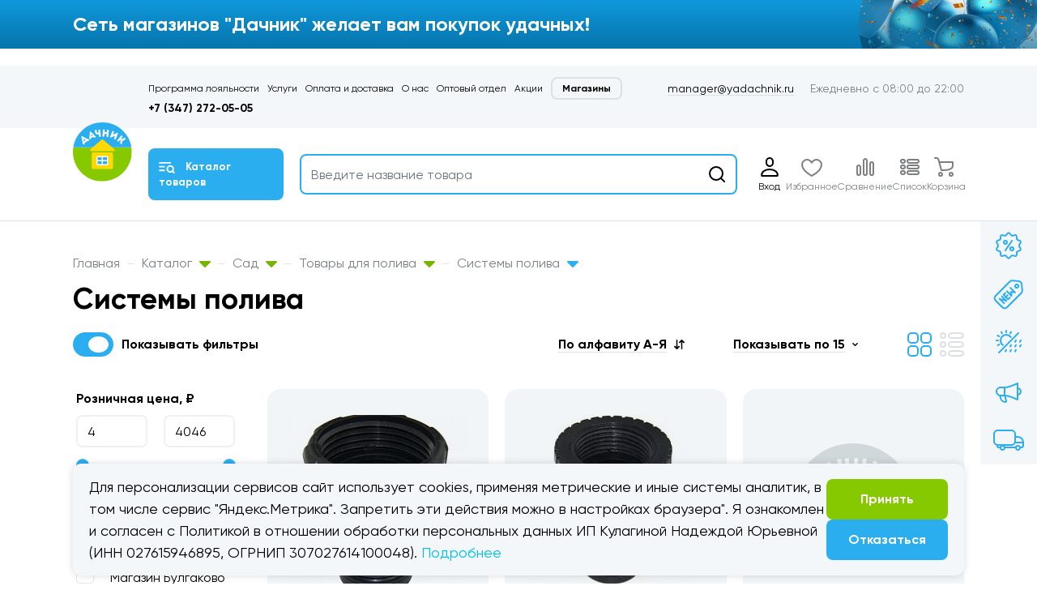

--- FILE ---
content_type: text/html; charset=utf-8
request_url: https://www.google.com/recaptcha/api2/anchor?ar=1&k=6LcZnc8qAAAAAINo079juhQFs3fpI8CsjKzKDRGY&co=aHR0cHM6Ly95YWRhY2huaWsucnU6NDQz&hl=en&v=PoyoqOPhxBO7pBk68S4YbpHZ&size=invisible&anchor-ms=20000&execute-ms=30000&cb=fkyanqohagdf
body_size: 48800
content:
<!DOCTYPE HTML><html dir="ltr" lang="en"><head><meta http-equiv="Content-Type" content="text/html; charset=UTF-8">
<meta http-equiv="X-UA-Compatible" content="IE=edge">
<title>reCAPTCHA</title>
<style type="text/css">
/* cyrillic-ext */
@font-face {
  font-family: 'Roboto';
  font-style: normal;
  font-weight: 400;
  font-stretch: 100%;
  src: url(//fonts.gstatic.com/s/roboto/v48/KFO7CnqEu92Fr1ME7kSn66aGLdTylUAMa3GUBHMdazTgWw.woff2) format('woff2');
  unicode-range: U+0460-052F, U+1C80-1C8A, U+20B4, U+2DE0-2DFF, U+A640-A69F, U+FE2E-FE2F;
}
/* cyrillic */
@font-face {
  font-family: 'Roboto';
  font-style: normal;
  font-weight: 400;
  font-stretch: 100%;
  src: url(//fonts.gstatic.com/s/roboto/v48/KFO7CnqEu92Fr1ME7kSn66aGLdTylUAMa3iUBHMdazTgWw.woff2) format('woff2');
  unicode-range: U+0301, U+0400-045F, U+0490-0491, U+04B0-04B1, U+2116;
}
/* greek-ext */
@font-face {
  font-family: 'Roboto';
  font-style: normal;
  font-weight: 400;
  font-stretch: 100%;
  src: url(//fonts.gstatic.com/s/roboto/v48/KFO7CnqEu92Fr1ME7kSn66aGLdTylUAMa3CUBHMdazTgWw.woff2) format('woff2');
  unicode-range: U+1F00-1FFF;
}
/* greek */
@font-face {
  font-family: 'Roboto';
  font-style: normal;
  font-weight: 400;
  font-stretch: 100%;
  src: url(//fonts.gstatic.com/s/roboto/v48/KFO7CnqEu92Fr1ME7kSn66aGLdTylUAMa3-UBHMdazTgWw.woff2) format('woff2');
  unicode-range: U+0370-0377, U+037A-037F, U+0384-038A, U+038C, U+038E-03A1, U+03A3-03FF;
}
/* math */
@font-face {
  font-family: 'Roboto';
  font-style: normal;
  font-weight: 400;
  font-stretch: 100%;
  src: url(//fonts.gstatic.com/s/roboto/v48/KFO7CnqEu92Fr1ME7kSn66aGLdTylUAMawCUBHMdazTgWw.woff2) format('woff2');
  unicode-range: U+0302-0303, U+0305, U+0307-0308, U+0310, U+0312, U+0315, U+031A, U+0326-0327, U+032C, U+032F-0330, U+0332-0333, U+0338, U+033A, U+0346, U+034D, U+0391-03A1, U+03A3-03A9, U+03B1-03C9, U+03D1, U+03D5-03D6, U+03F0-03F1, U+03F4-03F5, U+2016-2017, U+2034-2038, U+203C, U+2040, U+2043, U+2047, U+2050, U+2057, U+205F, U+2070-2071, U+2074-208E, U+2090-209C, U+20D0-20DC, U+20E1, U+20E5-20EF, U+2100-2112, U+2114-2115, U+2117-2121, U+2123-214F, U+2190, U+2192, U+2194-21AE, U+21B0-21E5, U+21F1-21F2, U+21F4-2211, U+2213-2214, U+2216-22FF, U+2308-230B, U+2310, U+2319, U+231C-2321, U+2336-237A, U+237C, U+2395, U+239B-23B7, U+23D0, U+23DC-23E1, U+2474-2475, U+25AF, U+25B3, U+25B7, U+25BD, U+25C1, U+25CA, U+25CC, U+25FB, U+266D-266F, U+27C0-27FF, U+2900-2AFF, U+2B0E-2B11, U+2B30-2B4C, U+2BFE, U+3030, U+FF5B, U+FF5D, U+1D400-1D7FF, U+1EE00-1EEFF;
}
/* symbols */
@font-face {
  font-family: 'Roboto';
  font-style: normal;
  font-weight: 400;
  font-stretch: 100%;
  src: url(//fonts.gstatic.com/s/roboto/v48/KFO7CnqEu92Fr1ME7kSn66aGLdTylUAMaxKUBHMdazTgWw.woff2) format('woff2');
  unicode-range: U+0001-000C, U+000E-001F, U+007F-009F, U+20DD-20E0, U+20E2-20E4, U+2150-218F, U+2190, U+2192, U+2194-2199, U+21AF, U+21E6-21F0, U+21F3, U+2218-2219, U+2299, U+22C4-22C6, U+2300-243F, U+2440-244A, U+2460-24FF, U+25A0-27BF, U+2800-28FF, U+2921-2922, U+2981, U+29BF, U+29EB, U+2B00-2BFF, U+4DC0-4DFF, U+FFF9-FFFB, U+10140-1018E, U+10190-1019C, U+101A0, U+101D0-101FD, U+102E0-102FB, U+10E60-10E7E, U+1D2C0-1D2D3, U+1D2E0-1D37F, U+1F000-1F0FF, U+1F100-1F1AD, U+1F1E6-1F1FF, U+1F30D-1F30F, U+1F315, U+1F31C, U+1F31E, U+1F320-1F32C, U+1F336, U+1F378, U+1F37D, U+1F382, U+1F393-1F39F, U+1F3A7-1F3A8, U+1F3AC-1F3AF, U+1F3C2, U+1F3C4-1F3C6, U+1F3CA-1F3CE, U+1F3D4-1F3E0, U+1F3ED, U+1F3F1-1F3F3, U+1F3F5-1F3F7, U+1F408, U+1F415, U+1F41F, U+1F426, U+1F43F, U+1F441-1F442, U+1F444, U+1F446-1F449, U+1F44C-1F44E, U+1F453, U+1F46A, U+1F47D, U+1F4A3, U+1F4B0, U+1F4B3, U+1F4B9, U+1F4BB, U+1F4BF, U+1F4C8-1F4CB, U+1F4D6, U+1F4DA, U+1F4DF, U+1F4E3-1F4E6, U+1F4EA-1F4ED, U+1F4F7, U+1F4F9-1F4FB, U+1F4FD-1F4FE, U+1F503, U+1F507-1F50B, U+1F50D, U+1F512-1F513, U+1F53E-1F54A, U+1F54F-1F5FA, U+1F610, U+1F650-1F67F, U+1F687, U+1F68D, U+1F691, U+1F694, U+1F698, U+1F6AD, U+1F6B2, U+1F6B9-1F6BA, U+1F6BC, U+1F6C6-1F6CF, U+1F6D3-1F6D7, U+1F6E0-1F6EA, U+1F6F0-1F6F3, U+1F6F7-1F6FC, U+1F700-1F7FF, U+1F800-1F80B, U+1F810-1F847, U+1F850-1F859, U+1F860-1F887, U+1F890-1F8AD, U+1F8B0-1F8BB, U+1F8C0-1F8C1, U+1F900-1F90B, U+1F93B, U+1F946, U+1F984, U+1F996, U+1F9E9, U+1FA00-1FA6F, U+1FA70-1FA7C, U+1FA80-1FA89, U+1FA8F-1FAC6, U+1FACE-1FADC, U+1FADF-1FAE9, U+1FAF0-1FAF8, U+1FB00-1FBFF;
}
/* vietnamese */
@font-face {
  font-family: 'Roboto';
  font-style: normal;
  font-weight: 400;
  font-stretch: 100%;
  src: url(//fonts.gstatic.com/s/roboto/v48/KFO7CnqEu92Fr1ME7kSn66aGLdTylUAMa3OUBHMdazTgWw.woff2) format('woff2');
  unicode-range: U+0102-0103, U+0110-0111, U+0128-0129, U+0168-0169, U+01A0-01A1, U+01AF-01B0, U+0300-0301, U+0303-0304, U+0308-0309, U+0323, U+0329, U+1EA0-1EF9, U+20AB;
}
/* latin-ext */
@font-face {
  font-family: 'Roboto';
  font-style: normal;
  font-weight: 400;
  font-stretch: 100%;
  src: url(//fonts.gstatic.com/s/roboto/v48/KFO7CnqEu92Fr1ME7kSn66aGLdTylUAMa3KUBHMdazTgWw.woff2) format('woff2');
  unicode-range: U+0100-02BA, U+02BD-02C5, U+02C7-02CC, U+02CE-02D7, U+02DD-02FF, U+0304, U+0308, U+0329, U+1D00-1DBF, U+1E00-1E9F, U+1EF2-1EFF, U+2020, U+20A0-20AB, U+20AD-20C0, U+2113, U+2C60-2C7F, U+A720-A7FF;
}
/* latin */
@font-face {
  font-family: 'Roboto';
  font-style: normal;
  font-weight: 400;
  font-stretch: 100%;
  src: url(//fonts.gstatic.com/s/roboto/v48/KFO7CnqEu92Fr1ME7kSn66aGLdTylUAMa3yUBHMdazQ.woff2) format('woff2');
  unicode-range: U+0000-00FF, U+0131, U+0152-0153, U+02BB-02BC, U+02C6, U+02DA, U+02DC, U+0304, U+0308, U+0329, U+2000-206F, U+20AC, U+2122, U+2191, U+2193, U+2212, U+2215, U+FEFF, U+FFFD;
}
/* cyrillic-ext */
@font-face {
  font-family: 'Roboto';
  font-style: normal;
  font-weight: 500;
  font-stretch: 100%;
  src: url(//fonts.gstatic.com/s/roboto/v48/KFO7CnqEu92Fr1ME7kSn66aGLdTylUAMa3GUBHMdazTgWw.woff2) format('woff2');
  unicode-range: U+0460-052F, U+1C80-1C8A, U+20B4, U+2DE0-2DFF, U+A640-A69F, U+FE2E-FE2F;
}
/* cyrillic */
@font-face {
  font-family: 'Roboto';
  font-style: normal;
  font-weight: 500;
  font-stretch: 100%;
  src: url(//fonts.gstatic.com/s/roboto/v48/KFO7CnqEu92Fr1ME7kSn66aGLdTylUAMa3iUBHMdazTgWw.woff2) format('woff2');
  unicode-range: U+0301, U+0400-045F, U+0490-0491, U+04B0-04B1, U+2116;
}
/* greek-ext */
@font-face {
  font-family: 'Roboto';
  font-style: normal;
  font-weight: 500;
  font-stretch: 100%;
  src: url(//fonts.gstatic.com/s/roboto/v48/KFO7CnqEu92Fr1ME7kSn66aGLdTylUAMa3CUBHMdazTgWw.woff2) format('woff2');
  unicode-range: U+1F00-1FFF;
}
/* greek */
@font-face {
  font-family: 'Roboto';
  font-style: normal;
  font-weight: 500;
  font-stretch: 100%;
  src: url(//fonts.gstatic.com/s/roboto/v48/KFO7CnqEu92Fr1ME7kSn66aGLdTylUAMa3-UBHMdazTgWw.woff2) format('woff2');
  unicode-range: U+0370-0377, U+037A-037F, U+0384-038A, U+038C, U+038E-03A1, U+03A3-03FF;
}
/* math */
@font-face {
  font-family: 'Roboto';
  font-style: normal;
  font-weight: 500;
  font-stretch: 100%;
  src: url(//fonts.gstatic.com/s/roboto/v48/KFO7CnqEu92Fr1ME7kSn66aGLdTylUAMawCUBHMdazTgWw.woff2) format('woff2');
  unicode-range: U+0302-0303, U+0305, U+0307-0308, U+0310, U+0312, U+0315, U+031A, U+0326-0327, U+032C, U+032F-0330, U+0332-0333, U+0338, U+033A, U+0346, U+034D, U+0391-03A1, U+03A3-03A9, U+03B1-03C9, U+03D1, U+03D5-03D6, U+03F0-03F1, U+03F4-03F5, U+2016-2017, U+2034-2038, U+203C, U+2040, U+2043, U+2047, U+2050, U+2057, U+205F, U+2070-2071, U+2074-208E, U+2090-209C, U+20D0-20DC, U+20E1, U+20E5-20EF, U+2100-2112, U+2114-2115, U+2117-2121, U+2123-214F, U+2190, U+2192, U+2194-21AE, U+21B0-21E5, U+21F1-21F2, U+21F4-2211, U+2213-2214, U+2216-22FF, U+2308-230B, U+2310, U+2319, U+231C-2321, U+2336-237A, U+237C, U+2395, U+239B-23B7, U+23D0, U+23DC-23E1, U+2474-2475, U+25AF, U+25B3, U+25B7, U+25BD, U+25C1, U+25CA, U+25CC, U+25FB, U+266D-266F, U+27C0-27FF, U+2900-2AFF, U+2B0E-2B11, U+2B30-2B4C, U+2BFE, U+3030, U+FF5B, U+FF5D, U+1D400-1D7FF, U+1EE00-1EEFF;
}
/* symbols */
@font-face {
  font-family: 'Roboto';
  font-style: normal;
  font-weight: 500;
  font-stretch: 100%;
  src: url(//fonts.gstatic.com/s/roboto/v48/KFO7CnqEu92Fr1ME7kSn66aGLdTylUAMaxKUBHMdazTgWw.woff2) format('woff2');
  unicode-range: U+0001-000C, U+000E-001F, U+007F-009F, U+20DD-20E0, U+20E2-20E4, U+2150-218F, U+2190, U+2192, U+2194-2199, U+21AF, U+21E6-21F0, U+21F3, U+2218-2219, U+2299, U+22C4-22C6, U+2300-243F, U+2440-244A, U+2460-24FF, U+25A0-27BF, U+2800-28FF, U+2921-2922, U+2981, U+29BF, U+29EB, U+2B00-2BFF, U+4DC0-4DFF, U+FFF9-FFFB, U+10140-1018E, U+10190-1019C, U+101A0, U+101D0-101FD, U+102E0-102FB, U+10E60-10E7E, U+1D2C0-1D2D3, U+1D2E0-1D37F, U+1F000-1F0FF, U+1F100-1F1AD, U+1F1E6-1F1FF, U+1F30D-1F30F, U+1F315, U+1F31C, U+1F31E, U+1F320-1F32C, U+1F336, U+1F378, U+1F37D, U+1F382, U+1F393-1F39F, U+1F3A7-1F3A8, U+1F3AC-1F3AF, U+1F3C2, U+1F3C4-1F3C6, U+1F3CA-1F3CE, U+1F3D4-1F3E0, U+1F3ED, U+1F3F1-1F3F3, U+1F3F5-1F3F7, U+1F408, U+1F415, U+1F41F, U+1F426, U+1F43F, U+1F441-1F442, U+1F444, U+1F446-1F449, U+1F44C-1F44E, U+1F453, U+1F46A, U+1F47D, U+1F4A3, U+1F4B0, U+1F4B3, U+1F4B9, U+1F4BB, U+1F4BF, U+1F4C8-1F4CB, U+1F4D6, U+1F4DA, U+1F4DF, U+1F4E3-1F4E6, U+1F4EA-1F4ED, U+1F4F7, U+1F4F9-1F4FB, U+1F4FD-1F4FE, U+1F503, U+1F507-1F50B, U+1F50D, U+1F512-1F513, U+1F53E-1F54A, U+1F54F-1F5FA, U+1F610, U+1F650-1F67F, U+1F687, U+1F68D, U+1F691, U+1F694, U+1F698, U+1F6AD, U+1F6B2, U+1F6B9-1F6BA, U+1F6BC, U+1F6C6-1F6CF, U+1F6D3-1F6D7, U+1F6E0-1F6EA, U+1F6F0-1F6F3, U+1F6F7-1F6FC, U+1F700-1F7FF, U+1F800-1F80B, U+1F810-1F847, U+1F850-1F859, U+1F860-1F887, U+1F890-1F8AD, U+1F8B0-1F8BB, U+1F8C0-1F8C1, U+1F900-1F90B, U+1F93B, U+1F946, U+1F984, U+1F996, U+1F9E9, U+1FA00-1FA6F, U+1FA70-1FA7C, U+1FA80-1FA89, U+1FA8F-1FAC6, U+1FACE-1FADC, U+1FADF-1FAE9, U+1FAF0-1FAF8, U+1FB00-1FBFF;
}
/* vietnamese */
@font-face {
  font-family: 'Roboto';
  font-style: normal;
  font-weight: 500;
  font-stretch: 100%;
  src: url(//fonts.gstatic.com/s/roboto/v48/KFO7CnqEu92Fr1ME7kSn66aGLdTylUAMa3OUBHMdazTgWw.woff2) format('woff2');
  unicode-range: U+0102-0103, U+0110-0111, U+0128-0129, U+0168-0169, U+01A0-01A1, U+01AF-01B0, U+0300-0301, U+0303-0304, U+0308-0309, U+0323, U+0329, U+1EA0-1EF9, U+20AB;
}
/* latin-ext */
@font-face {
  font-family: 'Roboto';
  font-style: normal;
  font-weight: 500;
  font-stretch: 100%;
  src: url(//fonts.gstatic.com/s/roboto/v48/KFO7CnqEu92Fr1ME7kSn66aGLdTylUAMa3KUBHMdazTgWw.woff2) format('woff2');
  unicode-range: U+0100-02BA, U+02BD-02C5, U+02C7-02CC, U+02CE-02D7, U+02DD-02FF, U+0304, U+0308, U+0329, U+1D00-1DBF, U+1E00-1E9F, U+1EF2-1EFF, U+2020, U+20A0-20AB, U+20AD-20C0, U+2113, U+2C60-2C7F, U+A720-A7FF;
}
/* latin */
@font-face {
  font-family: 'Roboto';
  font-style: normal;
  font-weight: 500;
  font-stretch: 100%;
  src: url(//fonts.gstatic.com/s/roboto/v48/KFO7CnqEu92Fr1ME7kSn66aGLdTylUAMa3yUBHMdazQ.woff2) format('woff2');
  unicode-range: U+0000-00FF, U+0131, U+0152-0153, U+02BB-02BC, U+02C6, U+02DA, U+02DC, U+0304, U+0308, U+0329, U+2000-206F, U+20AC, U+2122, U+2191, U+2193, U+2212, U+2215, U+FEFF, U+FFFD;
}
/* cyrillic-ext */
@font-face {
  font-family: 'Roboto';
  font-style: normal;
  font-weight: 900;
  font-stretch: 100%;
  src: url(//fonts.gstatic.com/s/roboto/v48/KFO7CnqEu92Fr1ME7kSn66aGLdTylUAMa3GUBHMdazTgWw.woff2) format('woff2');
  unicode-range: U+0460-052F, U+1C80-1C8A, U+20B4, U+2DE0-2DFF, U+A640-A69F, U+FE2E-FE2F;
}
/* cyrillic */
@font-face {
  font-family: 'Roboto';
  font-style: normal;
  font-weight: 900;
  font-stretch: 100%;
  src: url(//fonts.gstatic.com/s/roboto/v48/KFO7CnqEu92Fr1ME7kSn66aGLdTylUAMa3iUBHMdazTgWw.woff2) format('woff2');
  unicode-range: U+0301, U+0400-045F, U+0490-0491, U+04B0-04B1, U+2116;
}
/* greek-ext */
@font-face {
  font-family: 'Roboto';
  font-style: normal;
  font-weight: 900;
  font-stretch: 100%;
  src: url(//fonts.gstatic.com/s/roboto/v48/KFO7CnqEu92Fr1ME7kSn66aGLdTylUAMa3CUBHMdazTgWw.woff2) format('woff2');
  unicode-range: U+1F00-1FFF;
}
/* greek */
@font-face {
  font-family: 'Roboto';
  font-style: normal;
  font-weight: 900;
  font-stretch: 100%;
  src: url(//fonts.gstatic.com/s/roboto/v48/KFO7CnqEu92Fr1ME7kSn66aGLdTylUAMa3-UBHMdazTgWw.woff2) format('woff2');
  unicode-range: U+0370-0377, U+037A-037F, U+0384-038A, U+038C, U+038E-03A1, U+03A3-03FF;
}
/* math */
@font-face {
  font-family: 'Roboto';
  font-style: normal;
  font-weight: 900;
  font-stretch: 100%;
  src: url(//fonts.gstatic.com/s/roboto/v48/KFO7CnqEu92Fr1ME7kSn66aGLdTylUAMawCUBHMdazTgWw.woff2) format('woff2');
  unicode-range: U+0302-0303, U+0305, U+0307-0308, U+0310, U+0312, U+0315, U+031A, U+0326-0327, U+032C, U+032F-0330, U+0332-0333, U+0338, U+033A, U+0346, U+034D, U+0391-03A1, U+03A3-03A9, U+03B1-03C9, U+03D1, U+03D5-03D6, U+03F0-03F1, U+03F4-03F5, U+2016-2017, U+2034-2038, U+203C, U+2040, U+2043, U+2047, U+2050, U+2057, U+205F, U+2070-2071, U+2074-208E, U+2090-209C, U+20D0-20DC, U+20E1, U+20E5-20EF, U+2100-2112, U+2114-2115, U+2117-2121, U+2123-214F, U+2190, U+2192, U+2194-21AE, U+21B0-21E5, U+21F1-21F2, U+21F4-2211, U+2213-2214, U+2216-22FF, U+2308-230B, U+2310, U+2319, U+231C-2321, U+2336-237A, U+237C, U+2395, U+239B-23B7, U+23D0, U+23DC-23E1, U+2474-2475, U+25AF, U+25B3, U+25B7, U+25BD, U+25C1, U+25CA, U+25CC, U+25FB, U+266D-266F, U+27C0-27FF, U+2900-2AFF, U+2B0E-2B11, U+2B30-2B4C, U+2BFE, U+3030, U+FF5B, U+FF5D, U+1D400-1D7FF, U+1EE00-1EEFF;
}
/* symbols */
@font-face {
  font-family: 'Roboto';
  font-style: normal;
  font-weight: 900;
  font-stretch: 100%;
  src: url(//fonts.gstatic.com/s/roboto/v48/KFO7CnqEu92Fr1ME7kSn66aGLdTylUAMaxKUBHMdazTgWw.woff2) format('woff2');
  unicode-range: U+0001-000C, U+000E-001F, U+007F-009F, U+20DD-20E0, U+20E2-20E4, U+2150-218F, U+2190, U+2192, U+2194-2199, U+21AF, U+21E6-21F0, U+21F3, U+2218-2219, U+2299, U+22C4-22C6, U+2300-243F, U+2440-244A, U+2460-24FF, U+25A0-27BF, U+2800-28FF, U+2921-2922, U+2981, U+29BF, U+29EB, U+2B00-2BFF, U+4DC0-4DFF, U+FFF9-FFFB, U+10140-1018E, U+10190-1019C, U+101A0, U+101D0-101FD, U+102E0-102FB, U+10E60-10E7E, U+1D2C0-1D2D3, U+1D2E0-1D37F, U+1F000-1F0FF, U+1F100-1F1AD, U+1F1E6-1F1FF, U+1F30D-1F30F, U+1F315, U+1F31C, U+1F31E, U+1F320-1F32C, U+1F336, U+1F378, U+1F37D, U+1F382, U+1F393-1F39F, U+1F3A7-1F3A8, U+1F3AC-1F3AF, U+1F3C2, U+1F3C4-1F3C6, U+1F3CA-1F3CE, U+1F3D4-1F3E0, U+1F3ED, U+1F3F1-1F3F3, U+1F3F5-1F3F7, U+1F408, U+1F415, U+1F41F, U+1F426, U+1F43F, U+1F441-1F442, U+1F444, U+1F446-1F449, U+1F44C-1F44E, U+1F453, U+1F46A, U+1F47D, U+1F4A3, U+1F4B0, U+1F4B3, U+1F4B9, U+1F4BB, U+1F4BF, U+1F4C8-1F4CB, U+1F4D6, U+1F4DA, U+1F4DF, U+1F4E3-1F4E6, U+1F4EA-1F4ED, U+1F4F7, U+1F4F9-1F4FB, U+1F4FD-1F4FE, U+1F503, U+1F507-1F50B, U+1F50D, U+1F512-1F513, U+1F53E-1F54A, U+1F54F-1F5FA, U+1F610, U+1F650-1F67F, U+1F687, U+1F68D, U+1F691, U+1F694, U+1F698, U+1F6AD, U+1F6B2, U+1F6B9-1F6BA, U+1F6BC, U+1F6C6-1F6CF, U+1F6D3-1F6D7, U+1F6E0-1F6EA, U+1F6F0-1F6F3, U+1F6F7-1F6FC, U+1F700-1F7FF, U+1F800-1F80B, U+1F810-1F847, U+1F850-1F859, U+1F860-1F887, U+1F890-1F8AD, U+1F8B0-1F8BB, U+1F8C0-1F8C1, U+1F900-1F90B, U+1F93B, U+1F946, U+1F984, U+1F996, U+1F9E9, U+1FA00-1FA6F, U+1FA70-1FA7C, U+1FA80-1FA89, U+1FA8F-1FAC6, U+1FACE-1FADC, U+1FADF-1FAE9, U+1FAF0-1FAF8, U+1FB00-1FBFF;
}
/* vietnamese */
@font-face {
  font-family: 'Roboto';
  font-style: normal;
  font-weight: 900;
  font-stretch: 100%;
  src: url(//fonts.gstatic.com/s/roboto/v48/KFO7CnqEu92Fr1ME7kSn66aGLdTylUAMa3OUBHMdazTgWw.woff2) format('woff2');
  unicode-range: U+0102-0103, U+0110-0111, U+0128-0129, U+0168-0169, U+01A0-01A1, U+01AF-01B0, U+0300-0301, U+0303-0304, U+0308-0309, U+0323, U+0329, U+1EA0-1EF9, U+20AB;
}
/* latin-ext */
@font-face {
  font-family: 'Roboto';
  font-style: normal;
  font-weight: 900;
  font-stretch: 100%;
  src: url(//fonts.gstatic.com/s/roboto/v48/KFO7CnqEu92Fr1ME7kSn66aGLdTylUAMa3KUBHMdazTgWw.woff2) format('woff2');
  unicode-range: U+0100-02BA, U+02BD-02C5, U+02C7-02CC, U+02CE-02D7, U+02DD-02FF, U+0304, U+0308, U+0329, U+1D00-1DBF, U+1E00-1E9F, U+1EF2-1EFF, U+2020, U+20A0-20AB, U+20AD-20C0, U+2113, U+2C60-2C7F, U+A720-A7FF;
}
/* latin */
@font-face {
  font-family: 'Roboto';
  font-style: normal;
  font-weight: 900;
  font-stretch: 100%;
  src: url(//fonts.gstatic.com/s/roboto/v48/KFO7CnqEu92Fr1ME7kSn66aGLdTylUAMa3yUBHMdazQ.woff2) format('woff2');
  unicode-range: U+0000-00FF, U+0131, U+0152-0153, U+02BB-02BC, U+02C6, U+02DA, U+02DC, U+0304, U+0308, U+0329, U+2000-206F, U+20AC, U+2122, U+2191, U+2193, U+2212, U+2215, U+FEFF, U+FFFD;
}

</style>
<link rel="stylesheet" type="text/css" href="https://www.gstatic.com/recaptcha/releases/PoyoqOPhxBO7pBk68S4YbpHZ/styles__ltr.css">
<script nonce="3tByyvmqnN8hkanDkLYpXA" type="text/javascript">window['__recaptcha_api'] = 'https://www.google.com/recaptcha/api2/';</script>
<script type="text/javascript" src="https://www.gstatic.com/recaptcha/releases/PoyoqOPhxBO7pBk68S4YbpHZ/recaptcha__en.js" nonce="3tByyvmqnN8hkanDkLYpXA">
      
    </script></head>
<body><div id="rc-anchor-alert" class="rc-anchor-alert"></div>
<input type="hidden" id="recaptcha-token" value="[base64]">
<script type="text/javascript" nonce="3tByyvmqnN8hkanDkLYpXA">
      recaptcha.anchor.Main.init("[\x22ainput\x22,[\x22bgdata\x22,\x22\x22,\[base64]/[base64]/bmV3IFpbdF0obVswXSk6Sz09Mj9uZXcgWlt0XShtWzBdLG1bMV0pOks9PTM/bmV3IFpbdF0obVswXSxtWzFdLG1bMl0pOks9PTQ/[base64]/[base64]/[base64]/[base64]/[base64]/[base64]/[base64]/[base64]/[base64]/[base64]/[base64]/[base64]/[base64]/[base64]\\u003d\\u003d\x22,\[base64]\\u003d\x22,\x22w6M1VkzCucKawrTClcOvwqgZJsO5w4DDqXkZwq/[base64]/Ch8KMAMKrwohVwpY9XWV7fGNaw4FPw7PDilfDqsOhwpbCsMKewqDDiMKVeG1CGxsgNUhBE33DlMKCwq0Rw41kBMKna8Otw6PCr8OwKcO9wq/CgXo0BcOIKUXCkVAvw7jDuwjCjE0tQsOJw5sSw7/[base64]/BQXCl8KSc3vDqh/[base64]/[base64]/ChcOxwrDDiDMVw53DumLCilPCkSNVIMKGwqnCrnpQwrHCkyJNwqPDpUrCvMKxD1kTwoXCocKiw73DsQXCmsOJI8O6IigYFhRwacOawonDpnlSewnDusOowpDDhsKxZsKGwqFnVxPCgMOlVxkswoTDosOQw61Nw5Q/w5jCiMOjWXQmdMKPC8O1w7vCpcO/Y8K+w7c9NcOPwojDux9ZSsKNcsOzLcOSEMKNFzXDl8ORbHN/[base64]/[base64]/wrxqwqsPwo12w7twIADCkCPCs8KBwq0mw4tnw6fCk2Aew6DClg/DrsK8w7/Ck0XDigLCrsOuOzFrPMOhw6xVwo7CucOgwq07wpBow6sEYsOXwpnDnsKiMHDCocOHwr0Rw4TDvw0qw5/[base64]/w6nDuMOtwqgmw4RzCVwEXSdwwp4ywrXCq0toZsKVw67DvicJJVnDmCBdHsK9fsOXciPDo8OzwrYpAcKsCwRbw4Adw5/DpMOVEAnCnGLDq8K2MUAjw5XCicKAw7XCkMOWwrrCqUw3wrHCnTjDscOIGEt0QicMwo/ClsOrwpXCtMKdw5MzUA5lZEYJwp/CjFTDqEvClcOPw5nDgsO6Q2jDtFPCtMOyw6jDmsKIwpAEEmXCiRolCT/CssOGQmbCn3bCuMOfwqjCpmwzbxV7w5DDrXfCtjFVP3Naw5rDvDVfTXpHOcKHYsOhLSnDs8K8ZsOLw64LZkcmwp7DocOcZcKZNzsFNMOxw7DDlzTCvlZ/wprChsOPwr/CgMOOw6rCkcKfwocOw5zCl8KbBMOywqfCsFJ1wrckSH/Cj8Kaw6vDpsKhA8ODRg7DusOhDgTDu0bDv8Kgw6AyBMKzw4vDhQjCksKFbTdwFMKMSMOOwq7DtMKWwpoWwrTDo08bw4DCs8Kuw7xeHsO5U8Kzd0/[base64]/CrCfDqMOOJsOswo7DkQ3Dg2/CqCFbbsOTcnHDgsK8QcOmwo8RwpjCnTjDkcKDwrliw5xMwqLChSZYfcKjAl8PwphzwoQ+wonCtAgqV8K7w4BUwqvDlcOTw4DClwsLCG7Cg8K2wr0/[base64]/TjtQwpPDtl/DnMKhw63DtsKBVMKsaXcSA2Nrc3JpwoEnGHHDt8O+wrQ3ARBZw68KDBvCrcOSw6TDpk7DisOGIcOuOsKUw5QvQcKXCSwoag4/SivCglfDsMKEIcKXw7fDtcKOaSPCmMK5aTHDuMKzKwEqX8K+RsO7wrDCpAHDjsKswrjDtsOHwpDDin1Cdx8awpRmSQjDqMOBw7gtw4Z5w7Aewo/[base64]/FsOgJsO/Xmt/CMKawrXDpsORw6tSLsOSWsK7QcO6MsKxwrNCwr4kw5XCkQglwobDi3JZwr3CtSxrw5LCkXdVRSZ0dMOtwqIbDMOTesOheMKHXsKjYF90woEgEk7DpsO7wq/Ckj3CkUhNw4xDH8KkEMKIwobCq3R/[base64]/[base64]/DpS0xwrnDoMKPYUtmwpZEw6wkwrjDjALCihbCmMOZw5XDtsKBKgNqN8Kswo/DqQPDlwNJL8OxJ8OPw5RXHcOtwofDjMKFwqTDsMK2ICBeby7DrlnCrsO1wrzCig1Iw6HCj8OCGUTCgMKNQ8OPO8OKw7rDsi/Cr3s9amzCsEQaworDgwhKU8KVOsKMQVPDiWXCqWsPS8O7QcK8wp7ChXoPw5TCtMKnwrgtDjvDq1h/AwTDnj46wqzDniXCpWDDtnQIwrwowr3CmzB7FnIhVMKCPEotScO6wrg0wrd7w6sqwplUdknCnxVQIcKfUMKLwr/DqMORw5HCvE4wd8OJw70OeMOXDgIVXlF8wq0Nwo5iwp/DicK1EMO0w7LDscOQRhU4DnTDnMKswpoCw407wpjDpBfDm8KEwqlMw6bCtC/CjcKfDUcgeXXDmcOsehM9w4/[base64]/DugLCmsKHSBpNw64kYGHDtg4gw5rCt0LCqVtGw4Jfw7jDrj0jF8OnGcKZwqAxwqA8wpE8wr3Ds8Khwq/[base64]/wp7DlmrCnQbCoMK6aVTCqcOJfDrDpMOxwobCkGfDocKpMC3CksK/OMKdwobCrFHDjiB7w7scME7Cp8KYC8OkLsOhfcO0XsK5wpk9V0LDtQ/DjcKBEMKXw7fDiBTCmWojw6nCs8O5wrDCksKKBATChcOow6MxRDXChMK+OnAwRDXDtsKvUFE+cMKILMKiQ8Oew6TCpcKbNMO2V8Odw4A8DVHCu8Owwo7CisOHw5onwp/CqxJnJsODJzfCjsOsTQwNwotlwpd9L8Kcw48Gw5NcwpfCgGjDmsKZc8KpwpF1wqF/wqHCgCorw6jDgnbCtMOmw45TQyd7wqDDuG98wqNqfsOBw4HCtxdBw6fDm8KOPMKLHXjCmXTCtl9bw5d3wpYZW8OBZk5cwo7CuMOXwpfCvMOGwqjDmcKfJcKNZ8KawrDCusKewo/[base64]/aMK+VQ/Cj8OUSVLDosKJa8K5S3/DtS0taMKLw7bChgDDrMO3DUUlwp4MwqMowrY1LWUNw69Sw4bDl2N+J8OSbMKvw5UYUUM5KlTCrhUnw47DljrCncKqZWzCscONLcOfwo/Dg8OPP8KPFcORQiLCgcOtInFCw7ITAcK4eMKvw5nDqDsZaGLDl1V4w4RywrtabzE9RMKFZcKuw5kNw6IGwop/[base64]/[base64]/CuMOcw6zCiwfDpxnDjsKqwodnw6TCvCRjwqTCri/[base64]/DicK1w63DlgrDjMKAw4XDul3DlcKKwr8NXkNJJH03wrnDm8OjYS7DlAgYcsOGwq1/w5syw5tYP0XCssO7PG7CusK2GcONwrfDozFfw6/[base64]/woHCp8O3wpXCjDETw6pnwq4JRHtPwojDq8KdKBUWV8OQw5pWX8KrwqjCni7DhcKuNMKNcMKkDsKUU8Kdw611wr5Nw6M6w4w9wrM5WTzDiQnCqnp7w649wo0dIj7DisKdwp3CpcOlEmnDpQ3DrsKFwq/CqAZUw7PDo8KAL8OOY8OGw7bCtl5AwofDuznCrcOjw4fCm8KaO8OhNAM6woPCknsNw5sywqMZaFxkciDDhsK0wooSbHJ2wrzCvR/DsxbDtzoAPEpCOS4OwpVrw4vCrMOjwoPCjcKufsO1w4ArwqgBwrhAwr7DjcOawqLDhcKRMcKbCnQjd0B5VcOWw6lJw6EiwqEPwpLCtG0MTFleacK6DcKFelzDhsO2WWRewpfDosKUwrXCsjTCgHLCl8OhwonDpsKYw4M3wpvDvMOTw5TDrRpoLcKwwq/[base64]/DpMOuISnDicK3wpvCqVDCuFYew4rDmcKRwogEw5Aswp7CqMKBwoLDk17Ch8OPwqHDsC9LwrJMwqIyw4/[base64]/bh4+FMKnW8K/OVAFN8KQw6LDgcKcFcKmSSsFw6LDvz0Lw4HCunbDscKBw5IcAVnCrMKPY8KdCMOsQcKVCQRuw5Qqw6nClCbDoMOgJnPDrsKMwqvDhcKsCcKBDmgQSMKBw57Dmj0nZWRJwoPDusOKOMOTLx9dXcKuwoHDn8KJw6J0w5zDscKXOi3Dh3Z/fC1/S8OPw69Dwr/DoUPDrMK5B8OGZsOuSEx3wrBqdz5KQHkRwr8sw7vDjMKOecKEwq7DpE/[base64]/D8KgRsKswpTCt8KWHcKbw5vCnDgMWizCgEzDgxDCrsKawpxUwrd3wr4hHcKXwo1Mw4VvNkzCksKiw6PCpcOuwpLCi8OFwqvDtGnCgcKlwpZ/w6wswq/DiGfChQzCpCsmUMO+w6pJw6DDnxbDvzLCrj02C1zDu2zDllAIw7s/[base64]/DpMOnw75rw4jDncK7w43CnA5+wpJNPXTDg2w7wpHDhmPDkG52w6fDjXHDvFrDmcK1wr5YC8OmD8OGwojDmsOLLkQuw6DCrMOqLAxLU8ORbU7DjBYVwqzDv25fPMOawoIJTxbDn0k0w7bDuMO2w4oywrgUw7PDpsOYwqEXK0/ChgJmwp9qw4TCrMOsd8Ktw5bChsK1DDIvw4M8RMKzORLDm0Roa1/Ck8KeUE/Dm8Omw7/CihMawrvCh8Onwocbwo/CvMO2w5/[base64]/aMK/QUbCsj/DkAszwpdbwp3Dq1TDvy3CucKddcKrMDDDnsO3AcK2SsOTZRLCoMKswrDDuEgIMMORTcO/w4vDjjnDvcOHwr/CtsKDfsKNw4LCl8OWw4/Dj0stRcOwLMODCAtNcsO+bnnDlTjDmMKXWcKQRMK0wrbCq8KCOCTCuMKUwpzCsBNrw53Cs24xbsO4YzxAwp/DniPDp8Oow5nCo8Ojw7QIFMOBwpvCgcO2CMO6wosmwpnDisK+woXCnMOtMgc6wrMqbSnCvV7DqCvDkRjCqWjDjcOyeBQFw4TCpF/DiHwMNCjCjcOgTcO4w7vCsMK/DsO6w7/DvsO9w7wQcUMUYWYXdyoew5fDjcOawpnDrkQRQRI7wo/ClgBQV8K6Z3hJbsOBDQkcbSjCtsOBwq0+Mm3DoHPDm2DCocOtW8Oyw4NPesOAwrXDu2DChjjCpCPDvcKJF0Qiw4J5wqvCkWHDv2Yuw6BJKQojWsKUNcOzw5nClcOiWnnDuMOrIMOjw4ZSUMK/w7skw7HDkBkaQ8KgeAFLF8OzwolGw6LCjj/CoVksL0rDksK8woUPwq/Cr3LCsMKAw6Z5w5tQHgzCrQdvwpLDscKYEcKiwr9Kw4lQJ8OId3Z0w7zCnB3Du8OCw4oydx8AUH7CkCjCmRcXwr/[base64]/CqlRZw5fCnsOcG8KMQHsWwqsQwrjDv0gfNDc6CxJDwqLCrcKGCsOUwo7Ct8OfCz8ecG19NiDDoBXDgsKecSjChMOPLsKEc8O3w5kow7IvwrbCg2o+KsOHwrB0ZsOew6/DgMO3KsO1Ah3DscKlcgPCqcOsAMKJw4/DgVrCjMOlw5jDlVjCvwDCoEnDixUuwrkOwoMqV8OSwrguUyN/wqDDuBrDrcOPOsKREG/Dp8KAw7fCo0cEwqc0WcOWw7A2w5dtLsK2eMOJwptJBUwHO8Osw69rUMOYw7jCm8OZEsKRMMOiwrnDq0UEPjAIw6khFlDCgC3Du25XwonDrEJMXcOkw5DDiMOEwpt4w5/CnFReDcKJacK2wopxw5/DhcO3wpvCu8K+w4DCtcK6bWXCjxl5b8K6BF5hTMOpO8K+wr7DocOjcSnDqHHDm1zDhh1Twq5Ow5EdOsKSwrvDqmwrIFxCw6EDJy1jw4/Cml1Hw70iw6NbwpNYJMOwS1wwwrHDqWvCj8O2wpLCrsOHwqMQLybCimU4w6XCs8Oaw4w3wogMw5XDp0/DhGPCu8OWY8O5wqg/aDhmWcOmOMKhdg40Z1dVJMOVT8OcD8KPw71XVQN4wqbDtMO8CsOrQsO7wqrCiMOgw53CmhXCjFRaesKnRsK9EsKiVMO/BcKtw6cUwoQMwpvDsMOiSjZsWsO6w4zCvmPCuFNjJMOsBRVaVVTDgToxJWnDrHrDmsOyw5/Cq0xCwpLDuFpWXQxjC8O4w58twpQKwr55A2zDs1MpwpQdVEPCmUvDuyHDjcK8w6nDhhMzCcKgwpXCkMOnMl8RD21uwoUkQsO/wpvCo1Z9wo19GDw8w4B/w4zCqwQEfBdWwohOdMKsH8KGwp3DhcKQw7l6wr/CgzLDpsOcwr8eOcK9woprw7saFnBQwrsmacKrXDzDrcOjIsO6esKrP8OwYcOwRDrDu8OhMsO+w6QhITMLwonChV3CqX7DicOgQRPDjU0Xw7tFGsK/wrwPw5N/PsKwD8OlVjEdB1Agw4otwpnDpVrDnAASw7XCpsOjVS0AC8OzwobCh3QIw6wjI8Kow63Cq8KEwq7CokTCj2Z4eV8Rb8KSB8K0RcO/[base64]/[base64]/H8K3w4hFw7/CrsOswocXFMOswocDSMKawqnDqcOfw7HCoGhDwqbChA4KC8K7IsKBR8KEw7sfwrQDw5clTEbCgcOXEVnCnMK1I3FpwpvDlGk1JQ/CvMOrwrkYwpYKTDlpLMOiwo7DulnDtsOMMcKFdMKIJcOCOlDCrcOuw67CqTMhw7TDgcKMwprDuGxrwr7Cl8KnwoxPw446w4/Dlm8hCHDCv8OwQMOXw4xdw77DgBfDs3Adw7ZTw6HCqT7CnyVIEsOgBnPDiMKjNwrDoA4nIcKLw47DvsK5XsKgDGt8w6tlIcKkwp3ChMKvw7bCocKTdjYGwpnCtAJLEsK5w67CmioyFQ/DjcKRwoZIw7TDjUVMIMKUwrnCuiPDixBXw4bDmMK8w4XChcOOwrhCYcOZJUYQTMKYFlp5aRZXw5DCtnhFw7MUwrUSw4/CmCRBw4DDvSltwqcswphBaX/DhcK/w6wzw6B6A0JLw7ZUwqjCoMKXJllqJkHCknzCkcKcwpDDsQs0w4Uyw5/DpBrDnsKww7bDhFw1w6kjwp0nVMO/wq3DuhLCrU0saVVYwpPCmDvDkhvCkSJNwo/CqnDCk2Qxw7MSw4TDgBrCosKOUMKUw5HDscKww6JWNgJ2w5VHKcKzwrrCjETClcKqw500wpXCgcKqw43CiTtqw4vDiGZhB8OKEFlKw6DClcOBw6vCiCxBTMK/LcObw6gFDMOEH3JYwq0eZ8Olw4Z/w7Qnw5nCkEAXw5PDl8KHw7rCv8OkdVgIWcKyDRvDljDDnDlmw6HCu8O3wqjDoTjDu8K1OCDDpcKCwrrCrMOVbw/[base64]/Cij/DjsO2w7ozw47Di8OKSynDhMKDw7ktVcKqwozDr8KzbwJ4Cy/DkS4sw4lEfMKdYsOrw70LwqJTwr/Du8OTBMOuw741woLCgMOvwr0gw5zCsFHDn8OnMHVLwofCqksPCMK8VsOPwozCs8Oyw7vDs1rCs8KcUWgFw4rDpU/ClWPDrSvDvsKhwp51wqvCm8OpwroOTx52LsOMY0gRworCgx9VbjMvHcOPBMOSw5XDoHE4wrXCsE85w6zDqMKQwqBDw67Dq3PDgSrDq8KwX8KldsKMw6w1w6FswqfCkcOpRWhvcx3ChMKCw55Fw5zCrRhtw7R4NcK9wo/[base64]/CqkDCvsOvf8K5w6TCrUR0woluwqMwwqTCqsKMw4ZddnLDpzzDtFzCgMKOU8Kvwrwrw6TDucOzGAvCo03Cq3TCn3bDo8OkUMOPRcKjU3PDgcKmwo/[base64]/w40EwpTCogTCmsKwW8KCwo3DrMO6PsKBwqlxRnjDqsKBNBFYYlttJxcsCHrCj8OZX3paw6hNwrNWDgFFw4fDpcO5eBd9RsKhX2RiejBXQMOjdsO0F8KJH8KwwpYFw4pUwq4gwrgxw5BWYh4RHHhkwpY8ZRDDnMOOw68mwqfCqXbCsR/DscOAw6bCmm3Dj8OCPcOMwq0wwqHCoCQOBwo/ZsKFNAUhIcOaAcKifALCmk3Dt8KuJzAWwogNwq9UwrnDhsO4ZXkVZ8K1w6XCggfDgAzCv8K2wrbCqGFUUBYMwr5HwojCoBzDoUDCqAFnwqHCpEbDn0fCnE3Di8OVw4gDw4N/[base64]/CkoMwpwUa3JRwpjDjcOtw4bCjTsmwrpyZGAQwq5ow6HCpWFWwoVCZsKow5zCu8KRw6Ylw51hFsOpwpDDv8K/C8O3wqrDrV/Dp1PCmcKfwqDCmhw6E1MfwonDoA3Dl8KmNTjChiBFw5jDrybCo3Ilw5IIw4PCgMOQwqIzwr/DqjXCocOZwr8cSlRuwrRzCsKNw4HDmm7DqnLDigXCqMK8wqRiwpnDscOkwoHClRUwfcOHwpDDpMKTwr4iN37DjsOnwpoXf8K4wrrCtcKnw6fCsMKYw7zDg0/[base64]/CvWguw4bDl1/CmlMeWsKKw53Dv8Oew7bChx1hGcODEisCw5NFw7XCilPCt8Ktw4Myw5/DlsK1TsO/EsKBYMKRYMOVwqYUU8OCElIedMKuw6jCrsONwrDCr8KCw7/[base64]/DkcOHYDASwoXDoxZvVxNHPQ3Dl8KfBsKqfggTQMO1dsOYwq3Cj8O9w6/[base64]/CkVbDsh3DicOww4jDmhDCnsOFwrzCvl/CksOWw6zCm8KKwrrCqG0KbcKJw5wqw4HDocOyVWrCtMOVe37DtV7DnzUEwo/DgTbDmXHDt8KsMELCrcKXw4JzIsKTClMQPhXDklo2wrh4ARnDg2HDucOrw6AKwpJrw5dcM8O3wpxmNMKCwpAuczYfw6HDtcOmP8OFcDcjw5NEbMK9wotVEj1jw5/DgcOcw5gAQX3Dm8OQGcOCwoDCiMKOw77DiQLCqcK5AyvDtUzCnk/DgydvcsKCwpvCuxrDrmE/a1LDqV4Vw5fDr8OOMQVkw71bwr5rwqDDh8Oww58/[base64]/[base64]/DgUzDvsK5YcO4AUUnXsOyw5hAaMOkTSPDvsKGD8Kbw64NwqZoO2jCrsOxTMKyEnPCt8K9w7V2w40WwpHCscOfw6xAY2gaZsKnw4M3O8Orwp89wpkRwpwVOsKLX3/Cl8OjIMKdacKtETTCnMOgwrjCu8OHWV5gw5nDsSE1MTzChVTDkTUgw7DDsQvCng8iUyfCimFOwo/[base64]/DkBtyBkp0F8KqEMKmFMKxfVgCXMOmw7HChsO8w4QcGsK0J8OMw4HDvMO1IsOaw5vDiiF8AcKedUc9XsKNw5VrOULDsMKmw71KS04SwrReYMKCwoB8QMKpwq/CqXlxOgY2wpEfwpsKSkw1UsKDTsKce03CmcO0wo3DsGNzBcOYTkQcw4rDocK1dsO8c8KMwqUtwqTCsD1Dwow9fAjDuWkewpgiWVjDrsOPVB0jVn7DkcK9fDzCrmbDhhJjARUUwrDColDCnVBOwqHDvjkrwp8ow6YxCMOAw55/SWLCuMKFwqdQMAN3HMKmw7HDkkcNKH/DtgrCscOcwotow6TDvzXDocKUQcKSwqTDgcO/w5UHwp1Fw4vDjMObwqVtwrpqwqDCk8ODJcK7YMKuQnYyKcOlw4TCvMOeMsKQwonCjUHCtMK2QgbDucOHCDghwrh8Z8OHHsOQLcOfP8KVwqbDvBFAwqo6w4cSwrckw4LChMKMwpPCjEXDin3DoWZKPsOVbMOFwqtGw7HDhxbDnMOdTcOrw6A/[base64]/[base64]/[base64]/DsArDuDDDtcK4wo5pAn7ClMKLwp7DlwJtUsOSwq7DkMKxAk/[base64]/DiSFmwrTCssKnw73DixQPS8OOw5kcEkAnw45uw6hYOsOZRcKjw7/[base64]/VQ3ChcOcw6pnf8KZwqXDlMKtw7rCtD4Rwqo7YRF1H0Quw6guw4hfw5RDHcOxEMO+wr/DuW1vHMOkw53DvsO4Plx3w4PCmFHDt0DDnhXCvMKNWSpeHcO2ZMOuw6Bvw6/CnlDCqMK3w6vCuMKLw5ANdnVEd8O5dSPCiMOGMCg4wqYcwqHDs8O6w6HCksOxwqTClCxQw67CusOlwrJfwobDggdVw6PDl8Kpw5Jwwq0TKcKxM8OLw4nDoh16ZQxqwo3DusKVwrHCqhfDlGHDvAzClCvCmTLDiUpbwppJcGLCrcKew4/[base64]/CoxBXwrM8wpdgwpnCqTbDvSFhYGEGH8KZwoZUWsO8w5jCj3rDjcOLwq95XMOtCi/Cm8KAWWMLQAcMw7t0woEcXEHDocOwJE7DtsKzC1kkwotyCsOSw4TCmyXCiQrChCXDtcKewqrCosOkE8KvTmTDgSxMw4ZodcO+w6I5wrIOBsKcBBzDrsOMW8KGw6DDhsK7U1wTNcK+wrPCnWJywpbCqRvCj8OtGsO+HAzDozXDi3/[base64]/DsMKkDcK9GsONBV0Twqw7wo7Dn8OdfsKXe0p7PcOWIBDDiXbDmjzDgsKvaMOfw6MvB8Oaw47Dq2wBwrbCjMOAYsO9wpvDpD3Cl1VZwqd6w6xgwos4w6s8w6NjUMKze8Kfwr/[base64]/[base64]/[base64]/DnwMgw63DlsKCbmfCpHciTEzDpgIXw4E1F8OnJDnDnB7DssKJW2oqMFHClRw+w48eZwIPwpdDw6wVbEbDu8Oewr3CiyoHWMKVfcKVVMO2c2IdDcKLEsKPwrwsw6zChBFpDijDojkIKMKpB1cgPgIMQGhBJznCt2/DqnbDlRgpwpUOw6NxG8O3FX4wd8Kqw7rCpsKOw7PCkUQrw5EHQ8OsccOCaA7CjA1Hwq9gaV/DqFrCgsO6w6XCjV92Vh/DgjZNI8O+wr5fbjNNf1hkdEhYNlLCn3rCj8KiFxHDjQzDghzCtg7DoU7DmRHCiQ/Dt8OeIsKKH3nDlMOFckoVPCNcYGDCiGMtFTtbcMKJw5zDocOIfcOjYcONKcKweTFXdVpTw7HCs8OgFlNiw6vDnVXDuMK+woDDhWrCoB8Aw5J4w6kjC8K/w4XDvGYvwqLDpkjCpMKGJsK/w7wCLMKXV3V7FsKrwrlkwpvDuUzDgMODw5HCksKfw7UTwprCrV7CrsKrL8Oxw4TClcOlwpnCrHbDvE5na1fCrCgtw40nw7HCvxbDl8K8w5fDuQcqHcK6w77DiMKBEcO/wog5w5vDjMONw7DDksO6woLDmMO7Hh4OVjoCw5FvCcOqNMKgfgpAAgZTw4PDucObwrh/wqnDqTASwoMXwqLCsA/Clw9/wpfDvg/[base64]/dMOkw6VRwq3CtMKJO2gmwqDCuSMGw7XDmFp8wp4qwodBRy/Cq8OTw5rCg8KOdQXCoELCmcKxMMO1wppbBDXDrULDoE0hFMO7w65vVcKLLlXCkWfDsz9hw7hXCTXDs8Kvwrg4w7TClkXDvjYsBFh3acOmAHNZw6BbOMKFw5FYw4MKXjd8wp8rw4jDoMKbK8O9wrHDpTPDtml/dBvCs8K/[base64]/QcKaMMOew7RQDThmwrtcMSLCiW1mMsOSCj9qa8KJw4/CrydIYsK5UsK+QsO/IxzDqlXDksO/woPCgMKywpnDvMO4esKwwqANEcKGw7E4wr/CiiUWwoFnw7PDjCfCsiYuAMOEIcOiag12wqYVf8KdMsOjcARzKm/[base64]/DgzA5w6daw5PDh8KwPsOOUTlMw7TCrzhXw7HDucOYwpzCi08QSRfCpMK/w45RLnd5EcKQRQlFwptowqgWAFjDtMO5XsOcw71ZwrZcw6ICw4RMw4gqw6jCtQ7CuU0bNMOTKAgwZcOsK8OFDgjCvAEuKnFxfx0TJ8KYwopmw7MPwp3DgMORIMKrOsOQw5/[base64]/CqsK3RsObG8Kgw6vChErDvMK+w78oY8OKL8KwZcOgw7zCosOMDMO3bgvDgxl8wqNUw6DDisKmC8OcLcK+MMKPOixaZTLDqh7ChcKKWjYEw7Ryw4HDhxIgaBzClUZuUsO7csOgw5PDisKSwqDCrhfDkn/DhFUtw6XCjhjDs8Orwp/Dm13Cq8KCwplBw4lMw6Mbw6IRDiDCrj/[base64]/DqFpLwrXCrsKOYMONw7DDpcKXGsKYw6R3TMODRcKWGsKNOUIiw45MwpF8wox5w4TDnnoXw6tUU3nDmWFiw5DCh8O5HyhCUSB7BA/DmsOew67DmSxMwrQ4TjYoB219wrMAcFwzHFAuC03CpG5Yw5HDhyLCuMK/w4/CpSFue3FlwojCmXHDucOtw6RFwqZYw7zDksKIwpUubR7ClcKbwo8jwrxDw7TCqsK/w4DDmjJBTzUtw7kfKS1iBXXCuMOswpNcFnF2UBQ5wrPCsRPDr0DDu23Cvh/[base64]/[base64]/DthPDmR/Cn8OmIgvCmMOAw5jDv2XDn8OQwp7DqjVRw7rCn8OkGTlnwpoQwrwHGQ3DkgF3AcKAw6U+wrPCpE9bwrFwUcO0ZMO6wpDCnsKZwq/CmXUUwqJNw7vClcO1wobDlj7DnsOkEMKGwqPCpCd9JEsfNQnCjsKYwpxrw4EGwoI1LcKLJcKpworDgxjClB88w71UD3nDqMKEwrZaV3lxZ8KpwrkRdcO7cFYnw5wSwoZxKQjCqMOqwpzCmsOKOV9aw5PDqcKiwqjDvBDDvEzDvjXCkcKVw5Yew4wkw6/DsTrCqx4nwokERi/DkMK1EzjDlMK6KVnCm8OZScKSeULDscKiw53Cpk4fC8OLw4vChyMow58fwojDoxR/w6oUTy1aWMOLwrdXw7MUw7loDXR2w6UMw4daWl5vNMOAw47Dv2xuw6RObzo5QFHDoMKAw4NXOMOdEMORP8ODeMKkwoXCtmkIw4/CssOIEcKFw5FTVcOiUQJKOENVwpRhwo1GJsOPKVjDqSwTNcOpwpPDh8KUw64DWgbCncOfYk8JC8O/wrTClsKLwpTDg8KCwqHDv8Ofw6fCuUFyY8KVwq8pdwQsw6fDqCrCuMOcwpPDlsOiSMOEwo7CmcKRwqXCjSFKwo0nccO6wrVSw7NDw5TDlMOREGPCo3/[base64]/[base64]/Drh/[base64]/[base64]/DlMKwwphew6gAV8OdwrUlwrzDihZeAMOLw4TCiTg8wp3CgsOGBCtew6B2wpDCrsKrwok/PMKywpI6woPDssOMJMKnHcOsw64XXUXCpcOvwox9Zy/CnEnCsxpNwpnDs1dvwonCkcOoaMOaVWxCwp/DrcKne1LDnMKgPEfDrEjDrTnDoyI0VMOoJsKAYsO5w416w7s7wr/[base64]/[base64]/CmMKFFDXCpwsJEcKkDsK8NCs9w5ItM8KWG8OqUcKTwot2wqJ9bMOVw40bBlVxwoVXVcKxwq5kw49Bw4bCsWNGAsOuwoMsw4A/[base64]/Dlm3ChcKgw7wZZsKsPMOIQ3hMw5EHw4tGR1IcIMOtcwHCpxvCpsO/bTbCryrCiH8EA8Ktwo3Cr8KCwpNvw65Lwo92AcOuSsKDRsKhwpIKIMKcwphPFAbCmsOgecKWwqXCm8OnM8KMfH3CrURqw7JuVR/ClyInBMKRwoDDpX/DvAx6F8Obc0rCtHfCvcOEasKnwqjDthcJFsO1HsKFwoQJwr/DkG/Dpgcfw4vDpsKIcsOkEsOJw7Rew51WVsOHGjQCw4A9SjTCnMKsw4d6NMOfwrbCgGFsLMOLwrPDnsOjw5jDjE46dMK+DcKawoFhPFI7w58HwrbDpMKiwqoEez7CmSHDrsKmw4kxwpZ/wrvCsAZ8C8OvRDVww5jDrXzDi8OJw4F0w6nCjsOIKm9PRMOxw57Ds8KVDcKGw7R1w7h0w5JbNMKzwrLCm8Oaw5XCkMOEw70xKsOJFWTChAR2wr8ew44OC8KOBg1XJSLCi8K5SAJVMSVcwo0Zw4bCiAfCgChOwpU/d8Ozd8Okw411ZsKBG11Hw5jCkMO2bsKmwrnDnkRyJcKkw5TDlcO+RCDDm8O0fsOcwrvDsMOpHsKHccOEw4DDgnVbw48fwq7Do2JFcMKpSiZsw5fCtSzDusO4e8OJYMOqw5/CgMKIa8KIwr/DpsOTwosQcHMkw57CksKbw6RiWMO0T8OowpkIcsKYwoV0w4HCqMOoUMOSw6jDnsKcBn7Dng3DpcOUw4bCtcKAQ25TJ8O+ScOjwpcEwosHC1oxBTd3wrnCiE3DpsKCYw/ClGbCnlBvQkHDq3MDO8KGSsOjMlvDp33DpMKuw79DwoENXxTCicKzw5M/CXTCugrDgHR9ZsOQw5rDhwx4w7jChcOrJV4rw6bCg8O4S2DCg2wFwpxBdcKOLMKSw4zDg3/[base64]/woxqw6HDtsKxAk0hw7vDhsK7wovDusK+AcKnw6MKDn5jw4NRwoZ2JXBQw78jJcKJwq9ROgXDhVxeD1zDnMKiw67ChMKxw5saDFLCtDLCtTzDucOWLzPChiXCucK5wolXwqfDjsOVecKYwqg0IAl+wpLDrMKGfitkHMOfcsO7IRHCn8OWwrk5T8OsC208wq/[base64]/Drl7DlQVHwotKWj7ClmUlw4LDrQYvwqnCvcO4w5vCjR/[base64]/VMKwwr3Cp3xzw4rCs8Okw6VyOMKHW2/DrcK7K3dsw4TCsjp+QMOGwr1mYcK4w55zwo4Hw4cdwrA+QsKgw6XCocOPwrXDhcKGMULDtTjDsk/[base64]/w7zChSzClWc0DnpXw5rDvMO/[base64]/DuF3DkFcPCsOJGH7CkE7CqMO4woYmScKeMAIoaMO4w7bCvwjCpMOAIMOCwrTDqMKnwoN6RXXCtB/DjGQlwr15wo7ClcKIw5vCl8KIw6DDuAx4aMK0WWp3dWrDhGQ+wpzDulfDsRHDkQ\\u003d\\u003d\x22],null,[\x22conf\x22,null,\x226LcZnc8qAAAAAINo079juhQFs3fpI8CsjKzKDRGY\x22,0,null,null,null,1,[21,125,63,73,95,87,41,43,42,83,102,105,109,121],[1017145,768],0,null,null,null,null,0,null,0,null,700,1,null,0,\[base64]/76lBhnEnQkZnOKMAhk\\u003d\x22,0,1,null,null,1,null,0,0,null,null,null,0],\x22https://yadachnik.ru:443\x22,null,[3,1,1],null,null,null,1,3600,[\x22https://www.google.com/intl/en/policies/privacy/\x22,\x22https://www.google.com/intl/en/policies/terms/\x22],\x22Uzy0dprs+tpz1cFt/QhYBAuVtFJUtMkfE4SWsxAOLsY\\u003d\x22,1,0,null,1,1768908961317,0,0,[202,4,102,229],null,[20],\x22RC-F-4snm2NqZmvrQ\x22,null,null,null,null,null,\x220dAFcWeA7Ih8prFD4TSG3RGjdN8RfDBF8YvR31EoezMeRVQbT1ZvodghmYpldHmP1BTHynaBFmyHaqndbnpLBn8troASPGN9W_HA\x22,1768991761005]");
    </script></body></html>

--- FILE ---
content_type: text/html; charset=UTF-8
request_url: https://yadachnik.ru/local/ajax/action.php
body_size: 104
content:
{"result":true,"error_text":false,"request":{"action":"get-compare"},"compare":{"count":0,"products":[]}}

--- FILE ---
content_type: text/css
request_url: https://yadachnik.ru/local/templates/dachnik_2022/assets/css/styles.min.css?c=12
body_size: 10897
content:
:root{scroll-behavior:inherit;--bs-gutter-x: 20px;--blue: #1198db;--blue2: #2baef0;--blue-hover: #0095e0;--green: #86c900;--green-hover: #77b300;--gray: #7c8083}.row{--bs-gutter-x: 40px}@font-face{font-family:"Gilroy";src:url("../webfonts/Gilroy/Gilroy-ExtraBold.eot");src:local("Gilroy ExtraBold"),local("Gilroy-ExtraBold"),url("../webfonts/Gilroy/Gilroy-ExtraBold.eot?#iefix") format("embedded-opentype"),url("../webfonts/Gilroy/Gilroy-ExtraBold.woff") format("woff"),url("../webfonts/Gilroy/Gilroy-ExtraBold.ttf") format("truetype");font-weight:800;font-style:normal;font-display:swap}@font-face{font-family:"Gilroy";src:url("../webfonts/Gilroy/Gilroy-Heavy.eot");src:local("Gilroy Heavy"),local("Gilroy-Heavy"),url("../webfonts/Gilroy/Gilroy-Heavy.eot?#iefix") format("embedded-opentype"),url("../webfonts/Gilroy/Gilroy-Heavy.woff") format("woff"),url("../webfonts/Gilroy/Gilroy-Heavy.ttf") format("truetype");font-weight:900;font-style:normal;font-display:swap}@font-face{font-family:"Gilroy";src:url("../webfonts/Gilroy/Gilroy-LightItalic.eot");src:local("Gilroy Light Italic"),local("Gilroy-LightItalic"),url("../webfonts/Gilroy/Gilroy-LightItalic.eot?#iefix") format("embedded-opentype"),url("../webfonts/Gilroy/Gilroy-LightItalic.woff") format("woff"),url("../webfonts/Gilroy/Gilroy-LightItalic.ttf") format("truetype");font-weight:300;font-style:italic;font-display:swap}@font-face{font-family:"Gilroy";src:url("../webfonts/Gilroy/Gilroy-ThinItalic.eot");src:local("Gilroy Thin Italic"),local("Gilroy-ThinItalic"),url("../webfonts/Gilroy/Gilroy-ThinItalic.eot?#iefix") format("embedded-opentype"),url("../webfonts/Gilroy/Gilroy-ThinItalic.woff") format("woff"),url("../webfonts/Gilroy/Gilroy-ThinItalic.ttf") format("truetype");font-weight:100;font-style:italic;font-display:swap}@font-face{font-family:"Gilroy";src:url("../webfonts/Gilroy/Gilroy-BlackItalic.eot");src:local("Gilroy Black Italic"),local("Gilroy-BlackItalic"),url("../webfonts/Gilroy/Gilroy-BlackItalic.eot?#iefix") format("embedded-opentype"),url("../webfonts/Gilroy/Gilroy-BlackItalic.woff") format("woff"),url("../webfonts/Gilroy/Gilroy-BlackItalic.ttf") format("truetype");font-weight:900;font-style:italic;font-display:swap}@font-face{font-family:"Gilroy";src:url("../webfonts/Gilroy/Gilroy-BoldItalic.eot");src:local("Gilroy Bold Italic"),local("Gilroy-BoldItalic"),url("../webfonts/Gilroy/Gilroy-BoldItalic.eot?#iefix") format("embedded-opentype"),url("../webfonts/Gilroy/Gilroy-BoldItalic.woff") format("woff"),url("../webfonts/Gilroy/Gilroy-BoldItalic.ttf") format("truetype");font-weight:bold;font-style:italic;font-display:swap}@font-face{font-family:"Gilroy";src:url("../webfonts/Gilroy/Gilroy-SemiBold.eot");src:local("Gilroy SemiBold"),local("Gilroy-SemiBold"),url("../webfonts/Gilroy/Gilroy-SemiBold.eot?#iefix") format("embedded-opentype"),url("../webfonts/Gilroy/Gilroy-SemiBold.woff") format("woff"),url("../webfonts/Gilroy/Gilroy-SemiBold.ttf") format("truetype");font-weight:600;font-style:normal;font-display:swap}@font-face{font-family:"Gilroy";src:url("../webfonts/Gilroy/Gilroy-UltraLightItalic.eot");src:local("Gilroy UltraLight Italic"),local("Gilroy-UltraLightItalic"),url("../webfonts/Gilroy/Gilroy-UltraLightItalic.eot?#iefix") format("embedded-opentype"),url("../webfonts/Gilroy/Gilroy-UltraLightItalic.woff") format("woff"),url("../webfonts/Gilroy/Gilroy-UltraLightItalic.ttf") format("truetype");font-weight:200;font-style:italic;font-display:swap}@font-face{font-family:"Gilroy";src:url("../webfonts/Gilroy/Gilroy-SemiBoldItalic.eot");src:local("Gilroy SemiBold Italic"),local("Gilroy-SemiBoldItalic"),url("../webfonts/Gilroy/Gilroy-SemiBoldItalic.eot?#iefix") format("embedded-opentype"),url("../webfonts/Gilroy/Gilroy-SemiBoldItalic.woff") format("woff"),url("../webfonts/Gilroy/Gilroy-SemiBoldItalic.ttf") format("truetype");font-weight:600;font-style:italic;font-display:swap}@font-face{font-family:"Gilroy";src:url("../webfonts/Gilroy/Gilroy-Light.eot");src:local("Gilroy Light"),local("Gilroy-Light"),url("../webfonts/Gilroy/Gilroy-Light.eot?#iefix") format("embedded-opentype"),url("../webfonts/Gilroy/Gilroy-Light.woff") format("woff"),url("../webfonts/Gilroy/Gilroy-Light.ttf") format("truetype");font-weight:300;font-style:normal;font-display:swap}@font-face{font-family:"Gilroy";src:url("../webfonts/Gilroy/Gilroy-MediumItalic.eot");src:local("Gilroy Medium Italic"),local("Gilroy-MediumItalic"),url("../webfonts/Gilroy/Gilroy-MediumItalic.eot?#iefix") format("embedded-opentype"),url("../webfonts/Gilroy/Gilroy-MediumItalic.woff") format("woff"),url("../webfonts/Gilroy/Gilroy-MediumItalic.ttf") format("truetype");font-weight:500;font-style:italic;font-display:swap}@font-face{font-family:"Gilroy";src:url("../webfonts/Gilroy/Gilroy-ExtraBoldItalic.eot");src:local("Gilroy ExtraBold Italic"),local("Gilroy-ExtraBoldItalic"),url("../webfonts/Gilroy/Gilroy-ExtraBoldItalic.eot?#iefix") format("embedded-opentype"),url("../webfonts/Gilroy/Gilroy-ExtraBoldItalic.woff") format("woff"),url("../webfonts/Gilroy/Gilroy-ExtraBoldItalic.ttf") format("truetype");font-weight:800;font-style:italic;font-display:swap}@font-face{font-family:"Gilroy";src:url("../webfonts/Gilroy/Gilroy-Regular.eot");src:local("Gilroy Regular"),local("Gilroy-Regular"),url("../webfonts/Gilroy/Gilroy-Regular.eot?#iefix") format("embedded-opentype"),url("../webfonts/Gilroy/Gilroy-Regular.woff") format("woff"),url("../webfonts/Gilroy/Gilroy-Regular.ttf") format("truetype");font-weight:normal;font-style:normal;font-display:swap}@font-face{font-family:"Gilroy";src:url("../webfonts/Gilroy/Gilroy-HeavyItalic.eot");src:local("Gilroy Heavy Italic"),local("Gilroy-HeavyItalic"),url("../webfonts/Gilroy/Gilroy-HeavyItalic.eot?#iefix") format("embedded-opentype"),url("../webfonts/Gilroy/Gilroy-HeavyItalic.woff") format("woff"),url("../webfonts/Gilroy/Gilroy-HeavyItalic.ttf") format("truetype");font-weight:900;font-style:italic;font-display:swap}@font-face{font-family:"Gilroy";src:url("../webfonts/Gilroy/Gilroy-Medium.eot");src:local("Gilroy Medium"),local("Gilroy-Medium"),url("../webfonts/Gilroy/Gilroy-Medium.eot?#iefix") format("embedded-opentype"),url("../webfonts/Gilroy/Gilroy-Medium.woff") format("woff"),url("../webfonts/Gilroy/Gilroy-Medium.ttf") format("truetype");font-weight:500;font-style:normal;font-display:swap}@font-face{font-family:"Gilroy";src:url("../webfonts/Gilroy/Gilroy-RegularItalic.eot");src:local("Gilroy Regular Italic"),local("Gilroy-RegularItalic"),url("../webfonts/Gilroy/Gilroy-RegularItalic.eot?#iefix") format("embedded-opentype"),url("../webfonts/Gilroy/Gilroy-RegularItalic.woff") format("woff"),url("../webfonts/Gilroy/Gilroy-RegularItalic.ttf") format("truetype");font-weight:normal;font-style:italic;font-display:swap}@font-face{font-family:"Gilroy";src:url("../webfonts/Gilroy/Gilroy-UltraLight.eot");src:local("Gilroy UltraLight"),local("Gilroy-UltraLight"),url("../webfonts/Gilroy/Gilroy-UltraLight.eot?#iefix") format("embedded-opentype"),url("../webfonts/Gilroy/Gilroy-UltraLight.woff") format("woff"),url("../webfonts/Gilroy/Gilroy-UltraLight.ttf") format("truetype");font-weight:200;font-style:normal;font-display:swap}@font-face{font-family:"Gilroy";src:url("../webfonts/Gilroy/Gilroy-Bold.eot");src:local("Gilroy Bold"),local("Gilroy-Bold"),url("../webfonts/Gilroy/Gilroy-Bold.eot?#iefix") format("embedded-opentype"),url("../webfonts/Gilroy/Gilroy-Bold.woff") format("woff"),url("../webfonts/Gilroy/Gilroy-Bold.ttf") format("truetype");font-weight:bold;font-style:normal;font-display:swap}@font-face{font-family:"Gilroy";src:url("../webfonts/Gilroy/Gilroy-Thin.eot");src:local("Gilroy Thin"),local("Gilroy-Thin"),url("../webfonts/Gilroy/Gilroy-Thin.eot?#iefix") format("embedded-opentype"),url("../webfonts/Gilroy/Gilroy-Thin.woff") format("woff"),url("../webfonts/Gilroy/Gilroy-Thin.ttf") format("truetype");font-weight:100;font-style:normal;font-display:swap}@font-face{font-family:"Gilroy";src:url("../webfonts/Gilroy/Gilroy-Black.eot");src:local("Gilroy Black"),local("Gilroy-Black"),url("../webfonts/Gilroy/Gilroy-Black.eot?#iefix") format("embedded-opentype"),url("../webfonts/Gilroy/Gilroy-Black.woff") format("woff"),url("../webfonts/Gilroy/Gilroy-Black.ttf") format("truetype");font-weight:900;font-style:normal;font-display:swap}a{cursor:pointer}a,a:hover,a:focus{text-decoration:none;outline:0;-moz-outline:0}button,button:hover,button:focus,.btn:focus,.btn:active:focus{outline:0;-moz-outline:0}.reset-ul,.oform-radio__list,.compare-data,.compare-names,.buyers-right__list,.cib-tabs__list,.ci-right-pay__list,.soc ul,.footer-top__list,.main-partners-slider .slick-dots,.main-bottom__list,.right-nav__list,.page__list,.catalog-body__ul,.catalog-body__list,.header-top__list{list-style:none;padding:0;margin:0}img{max-width:100%}textarea{max-width:100%;width:100%;min-width:100%;min-height:40px}.myrow{margin-left:0;margin-right:0}.mycol{padding-left:0;padding-right:0}.flexrow{display:flex}.detail ul{list-style:disc;padding-left:20px}.detail ol{list-style:decimal;padding-left:20px}html,body{height:100%}body{background:#fff;font-family:"Gilroy",sans-serif;font-size:14px;min-width:320px;color:#000}body.burger-open{overflow:hidden}.wrapper{display:flex;flex-direction:column;min-height:100%;max-width:1920px;box-shadow:0 7px 15px rgba(0,0,0,.1);margin:0 auto}header{flex:0 0 auto}main{flex:1 0 auto}footer{flex:0 0 auto}.header-panel{background:url("img/header-panel-bg.png") var(--blue2) no-repeat;background-position:center right 130px;background-position-y:-87px;color:#fff;padding:12px 0;position:relative}.header-panel::before{content:"";position:absolute;top:0;left:0;right:0;bottom:0;background:linear-gradient(to bottom, rgba(0, 97, 145, 0) 0%, rgba(0, 97, 145, 0.5) 100%)}.header-panel__text{font-size:24px;font-weight:bold;position:relative}.header-top{background:#f3f7f9;padding:14px 0}.header-top__row{display:flex;align-items:center;justify-content:space-between}.header-top__list{display:flex;align-items:center}.header-top__list>li{margin-right:20px}.header-top__list>li:last-child{margin-right:0}.header-top__list>li>a{display:block;color:#000;transition:all .2s ease-out}.header-top__list>li>a:hover{color:var(--blue-hover)}.header-top__list>li.active>a{color:var(--blue-hover)}.header-top__center{display:flex;align-items:center}.header-top__center>div{margin-right:20px}.header-top__center>div:last-child{margin-right:0}.header-top__mail a{color:#000;border-bottom:1px solid #dce0e2;transition:all .2s ease-out}.header-top__mail a:hover{border-color:var(--blue-hover)}.header-top__days{color:var(--gray)}.header-top__phone a{color:#000;font-weight:bold}.ht-shop-btn>a{font-weight:bold;border-radius:8px;border:2px solid #dce0e2;padding:3px 12px;transition:all .2s ease-out}.ht-shop-btn>a:hover{border-color:var(--blue-hover);color:#000 !important}.header-bottom{padding:25px 0;border-bottom:1px solid #dce0e2}.header-bottom__logo{margin-top:-55px}.fixed-header.is-fixed{position:fixed;top:0;left:0;width:100%;z-index:200;background:#fff}.fixed-header.is-fixed .header-bottom{padding:9px 0}.fixed-header.is-fixed .header-bottom__logo{margin-top:0;width:60px}.catalog-burger-icon{width:20px;height:14px;display:inline-block;vertical-align:middle;background:url("img/catalog-burger-icon.svg") no-repeat;background-size:contain}.catalog-burger-icon.big{width:40px;height:28px}.catalog-burger__btn{background:var(--blue2);color:#fff;border-radius:8px;cursor:pointer;-webkit-user-select:none;user-select:none;font-size:16px;font-weight:bold;padding:13px 20px;transition:all .2s ease-out}.catalog-burger__btn i{margin-right:20px}.catalog-burger__btn:hover{background:var(--blue-hover)}.catalog-burger__btn.open{background:#fff;color:#000;box-shadow:0 0px 15px rgba(0,0,0,.1)}.catalog-burger__btn.open i{background:url("img/catalog-burger-close.svg") no-repeat;background-size:contain}.header-search{position:relative}.header-search input{border:2px solid var(--blue2);border-radius:8px;font-size:16px;height:50px;padding-right:60px}.header-search button{width:50px;height:50px;border-radius:8px;border:none;padding:0;display:flex;align-items:center;justify-content:center;background:rgba(0,0,0,0);position:absolute;top:0;right:0}.header-search__body{position:absolute;top:100%;left:0;width:100%;z-index:50;padding:35px 40px;padding-bottom:20px;border-radius:0 0 24px 24px;box-shadow:0 0px 15px rgba(0,0,0,.1);background:#fff}.hb-items{display:flex;align-items:center;justify-content:space-between}@keyframes hithere{30%{transform:scale(1.2)}40%,60%{transform:rotate(-20deg) scale(1.2)}50%{transform:rotate(20deg) scale(1.2)}70%{transform:rotate(0deg) scale(1.2)}100%{transform:scale(1)}}.hb-item{display:block;text-align:center}.hb-item__icon{position:relative;display:inline-block;vertical-align:top}.hb-item__icon path{stroke:var(--gray);transition:all .2s ease-out}.hb-item__num{width:16px;height:16px;position:absolute;top:0px;right:1px;background:var(--blue2);border-radius:50%;display:flex;align-items:center;justify-content:center;color:#fff;font-size:10px;font-weight:bold}.hb-item__text{font-size:14px;color:var(--gray);transition:all .2s ease-out}.hb-item.active .hb-item__icon path{stroke:#000}.hb-item.active .hb-item__text{color:#000}.hb-item.hithere{animation:hithere 1s ease}.catalog-body-wr{position:relative}.catalog-body{position:absolute;top:0;left:0;width:100%;z-index:100;background:#fff;border-radius:0 0 24px 24px;box-shadow:0 0px 40px rgba(0,0,0,.05);overflow:hidden;display:none}.catalog-body.open{display:block}.catalog-body__row{display:flex}.catalog-body__left{width:480px;flex-shrink:0;background:#edf1f3;position:relative;padding-top:30px;padding-bottom:30px}.catalog-body__left::before{content:"";position:absolute;top:0;right:100%;width:400px;height:100%;background:#edf1f3}.catalog-body__right{flex:1;min-width:0;padding:50px 80px;padding-right:0}.catalog-body__right .row{--bs-gutter-x: 30px}.catalog-body__scroll{height:calc(100vh - 223px);max-height:880px;overflow:auto;padding:0 15px}.catalog-body__scroll::-webkit-scrollbar{width:4px}.catalog-body__scroll::-webkit-scrollbar-track{background:#f3f7f9;border-radius:10px}.catalog-body__scroll::-webkit-scrollbar-thumb{background:#dce0e2;border-radius:10px}.catalog-body__scroll::-webkit-scrollbar-thumb:hover{background:var(--gray)}.catalog-body__list{max-height:calc(100vh - 223px);overflow:auto}.catalog-body__list::-webkit-scrollbar{width:4px}.catalog-body__list::-webkit-scrollbar-track{background:#f3f7f9;border-radius:10px}.catalog-body__list::-webkit-scrollbar-thumb{background:#dce0e2;border-radius:10px}.catalog-body__list::-webkit-scrollbar-thumb:hover{background:var(--gray)}.catalog-body__list>li>a{color:#000;font-size:18px;display:block;padding:6px 10px;transition:all .2s ease-out}.catalog-body__list>li.active>a{font-weight:bold}.catalog-body__list>li.open>a{background:#fff;border-radius:12px 0 0 12px}.catalog-body__title{font-size:24px;font-weight:bold;margin-bottom:20px}.catalog-body__title a{color:#000}.catalog-body__sub{margin-bottom:15px}.catalog-body__sub a{font-size:16px;color:#000;font-weight:bold}.catalog-body__sub a:hover{text-decoration:underline}.catalog-body__ul{margin-bottom:30px}.catalog-body__ul.w-col{display:flex;flex-wrap:wrap;margin:0 -15px}.catalog-body__ul.w-col>div{width:33.3333%;padding:0 15px}.catalog-body__ul.w-col>div.w-100{width:100%;border-bottom:1px solid #ccc;padding:0 15px;margin:15px;margin-top:0px}.catalog-body__ul.w-col>div.w-100+.catalog-body__sub{width:100%}.catalog-body__ul.w-col>.catalog-body__ul{padding:0px;width:100%;margin:0;margin-bottom:15px}.catalog-body__ul.w-col>.catalog-body__ul>li{width:33.3333%;padding:0 15px}.catalog-body__ul>li{margin-bottom:10px}.catalog-body__ul>li>a{font-size:16px;color:#000;word-break:break-word}.catalog-body__ul>li>a:hover{text-decoration:underline}.catalog-body__ul .title>a{font-weight:bold}.catalog-body-item{display:none}.catalog-body-item.active{display:block}.page{padding-top:40px;position:relative}.page__title{font-size:36px;font-weight:bold;margin-bottom:20px}.page__sub{font-size:24px;font-weight:bold;margin-bottom:20px}.page__desc{font-size:24px;font-style:italic;margin-bottom:15px}.page__text{font-size:16px;margin-bottom:15px}.page__list{margin-bottom:30px}.page__list>li{position:relative;margin-bottom:15px;padding-left:20px;font-size:16px}.page__list>li span{display:block;color:var(--gray);font-size:14px;margin-top:4px}.page__list>li::before{content:"";width:4px;height:4px;border-radius:50%;background:#000;position:absolute;top:9px;left:0}.page__olist{list-style:none;counter-reset:item;margin-bottom:30px}.page__olist>li{counter-increment:item;margin-bottom:15px;display:flex;align-items:start}.page__olist>li span{display:block;color:var(--gray);font-size:20px;margin-top:4px;margin-bottom:8px}.page__olist>li::before{margin-right:10px;content:counter(item);font-weight:700;color:#86c900;font-size:72px;line-height:1}.main-page{padding-top:40px;position:relative}.page-inner{min-height:300px;padding-bottom:30px}.right-nav{position:absolute;right:0;top:0;height:100%;z-index:100;width:70px;transition:all .4s ease-out}.right-nav:hover{width:260px}.right-nav:hover .right-nav__list .arrow img{transform:rotate(0deg)}.right-nav.open{width:260px}.right-nav.open .right-nav__list .arrow img{transform:rotate(0deg)}.right-nav-i{position:sticky;top:80px;overflow:hidden;background:#f3f7f9}.right-nav__list>li>a,.right-nav__list>li>button{display:flex;align-items:center;color:#000;font-size:14px;width:100%;border:none;background:rgba(0,0,0,0);transition:all .2s ease-out;white-space:nowrap}.right-nav__list>li>a i,.right-nav__list>li>button i{flex-shrink:0;margin-right:5px}.right-nav__list>li>a:hover,.right-nav__list>li>button:hover{background:#edf1f3}.right-nav__list .arrow img{transform:rotate(-180deg)}.main-category{margin-bottom:40px}.main-category__more{float:right;margin-top:-45px}.main-category__more a{font-size:16px;border-bottom:1px solid #dce0e2;transition:all .2s ease-out;color:#000}.main-category__more a:hover{border-color:var(--blue-hover)}.main-category__promo{margin-bottom:16px}.main-category__promo img{border-radius:16px}.main-category__promo .row{--bs-gutter-x: 16px}.main-category-items .row{--bs-gutter-x: 16px}.main-category-items [class^=col-]{margin-bottom:16px}.main-category-item{border-radius:16px;background:linear-gradient(135deg, rgb(237, 241, 243) 0%, rgb(209, 220, 225) 100%);position:relative;min-height:330px;height:100%;display:flex;flex-direction:column;justify-content:space-between}.main-category-item__title{font-size:16px;font-weight:bold;padding:30px;line-height:20px;color:#000;transition:all .2s ease-out;position:relative;z-index:10;-webkit-hyphens:auto;hyphens:auto;overflow-wrap:break-word}.main-category-item__bottom{position:absolute;bottom:0;left:0;width:100%;padding:16px 30px;display:flex;align-items:center;justify-content:space-between}.main-category-item__count{font-size:36px;color:rgba(0,0,0,.15);transition:all .2s ease-out}.main-category-item__icon{position:absolute;top:0;left:0}.main-category-item.vert{min-height:250px;overflow:hidden}.main-category-item.vert .main-category-item__title{font-size:24px;line-height:30px}.main-category-item.vert .main-category-item__img{position:absolute;right:-165px;top:50%;transform:translateY(-50%)}.main-category-item:hover{background:linear-gradient(135deg, rgb(102, 192, 86) 0%, rgb(43, 174, 240) 100%)}.main-category-item:hover .main-category-item__title{color:#fff}.main-category-item:hover .main-category-item__count{color:#fff}.main-category-item:hover .main-category-item__icon{opacity:.3}.mc-promo{text-align:center}.mc-promo img{border-radius:16px}.main-catalog-button-wr{margin-bottom:40px}.main-catalog-button{background:var(--blue2);color:#fff;width:100%;border-radius:16px;font-size:24px;font-weight:bold;transition:all .2s ease-out;padding:16px 20px}.main-catalog-button i{margin-right:10px}.main-catalog-button:hover,.main-catalog-button:focus{color:#fff;background:var(--blue-hover)}.main-bottom{padding-bottom:40px}.main-bottom__title{font-size:144px;line-height:144px;font-weight:bold;color:var(--green)}.main-bottom__sub{font-size:72px;line-height:72px;margin-bottom:30px}.main-bottom__b{font-size:24px;font-weight:bold;margin-bottom:20px}.main-bottom__desc{font-size:36px;font-style:italic;margin-bottom:20px}.main-bottom__well{font-size:36px;margin-bottom:30px}.main-bottom__text{font-size:16px;margin-bottom:30px}.main-bottom__img{margin-bottom:30px}.main-bottom__list{margin-bottom:30px}.main-bottom__list>li{position:relative;padding-left:20px;font-size:16px;margin-bottom:4px}.main-bottom__list>li::before{content:"";width:4px;height:4px;border-radius:50%;background:#000;position:absolute;left:0;top:12px}.main-partners{padding:30px 0;background:#f3f7f9}.main-partners-slider{margin:0 -20px;margin-bottom:30px}.main-partners-slider .slick-slide{outline:none;padding:0 20px}.main-partners-slider .slick-arrow{position:absolute;top:50%;transform:translateY(-50%);font-size:0;background:rgba(0,0,0,0);padding:0;border:none;z-index:10}.main-partners-slider .slick-arrow path{transition:all .2s ease-out;stroke:var(--blue)}.main-partners-slider .slick-arrow.slick-next{right:-40px}.main-partners-slider .slick-arrow.slick-prev{left:-40px}.main-partners-slider .slick-arrow:hover path{stroke:var(--blue-hover)}.main-partners-slider .slick-dots{display:flex;align-items:center;justify-content:center;margin-top:15px}.main-partners-slider .slick-dots>li{margin:0 5px}.main-partners-slider .slick-dots>li>button{font-size:0;padding:0;border:none;width:10px;height:10px;border-radius:50%;background:var(--gray)}.main-partners-slider .slick-dots>li.slick-active>button{background:var(--blue)}.main-partners-slider .main-partners-item{margin-bottom:0}.main-partners-item{height:150px;display:flex;align-items:center;justify-content:center;margin-bottom:30px}.main-partners-item img{border-radius:16px}.footer-top{padding:30px 0}.footer-top__title{font-size:24px;font-weight:bold;margin-bottom:20px}.footer-top__list{margin-bottom:30px}.footer-top__list>li{margin-bottom:10px}.footer-top__list>li>a{font-size:16px;color:#000;transition:all .2s ease-out}.footer-top__list>li>a:hover{color:var(--blue-hover)}.footer-top__list.col3{-moz-columns:3;columns:3}.footer-top-item{margin-bottom:15px}.footer-top-item__text{font-size:16px}.footer-top-item__phone a{font-size:16px;font-weight:bold;color:#000}.footer-bottom{padding-bottom:30px}.footer-bottom__text{font-size:16px}.footer-bottom__text a{color:#000;text-decoration:underline}.footer-bottom__text a:hover{text-decoration:none;color:var(--blue2)}.footer-bottom__row{display:flex;align-items:center;justify-content:space-between}.bestweb{font-size:0}.bestweb .bw-logo{transition:all .2s ease-in-out}.bestweb .bw-logo-text{transition:all .2s ease-in-out}.bestweb .bw-text{transition:all .2s ease-in-out}.bestweb .bw-text-hover{opacity:0;transition:all .2s ease-in-out}.bestweb:hover .bw-logo{fill-opacity:1}.bestweb:hover .bw-logo-text{fill:#fff}.bestweb:hover .bw-text{opacity:0}.bestweb:hover .bw-text-hover{opacity:1}.soc ul{display:flex;align-items:center}.soc ul>li{margin-right:20px}.soc ul>li:last-child{margin-right:0}.soc ul>li>a{width:50px;height:50px;display:flex;align-items:center;justify-content:center;border-radius:50%;font-size:20px;color:#fff}.soc ul>li>a.vk{background:#3a699c}.soc ul>li>a.twitter{background:#42a5d5}.header-search-item{margin-bottom:30px}.header-search-item__title{font-size:24px;font-weight:bold;margin-bottom:20px}.header-search-item__right{float:right;margin-top:-45px}.header-search-item__right a{color:#000;font-size:16px;border-bottom:1px solid #dce0e2;transition:all .2s ease-out}.header-search-item__right a:hover{border-color:var(--blue-hover)}.header-search-item__text p{margin-bottom:5px;font-size:16px}.hsi-items .catalog-item-line{padding:8px 0}.hsi-items .catalog-item-line__cart .btn{width:70px}.mobile-header{display:none;position:fixed;top:0;left:0;width:100%;box-shadow:0 0px 15px rgba(0,0,0,.1);z-index:98;background:#fff;padding:10px 0}.mobile-header__row{display:flex;align-items:center;justify-content:space-between}.mobile-header__right{display:flex;align-items:center}.mobile-header__right>div{margin-left:10px}.mobile-header__right>div:first-child{margin-left:0}.mobile-header-logo{display:flex;align-items:center}.mobile-header-logo__img{flex-shrink:0;width:50px;margin-right:15px}.mobile-header-logo__phone{color:#000;font-size:12px;font-weight:bold}.mobile-header-logo__text{font-size:12px;color:var(--gray);line-height:16px}.bottom-fixed{display:none;position:fixed;bottom:0;left:0;width:100%;z-index:100;background:#fff;box-shadow:0 0px 15px rgba(0,0,0,.1);padding:10px 0}.mobile-search.open .mobile-search__body{display:block}.mobile-search__btn{display:flex;align-items:center;justify-content:center;width:40px;height:40px;border-radius:8px;background:var(--blue2)}.mobile-search__btn path{stroke:#fff}.mobile-search__body{position:fixed;top:0;left:0;width:100%;z-index:100;background:#fff;height:100vh;display:none}.mobile-search__body .header-search__top{margin-right:60px;position:relative}.mobile-search__body .header-search input{height:40px;font-size:14px}.mobile-search__body .header-search button{width:40px;height:40px}.mobile-search__body .header-search__body{position:relative;padding:0;box-shadow:none;padding-top:15px}.mobile-search__body .header-search-item__title{font-size:16px}.mobile-search__body .header-search-item__right a{font-size:14px}.mobile-search__body .header-search-item__right{float:none;margin-top:0;margin-bottom:10px}.mobile-search__scroll{overflow:auto;max-height:calc(100vh - 83px)}.mobile-search__close{position:absolute;top:15px;right:0px;z-index:101}.mobile-search__close button{background:#edf1f3;width:40px;height:40px;border-radius:8px;display:flex;align-items:center;justify-content:center;border:none;box-shadow:0 0px 2px rgba(0,0,0,.1)}.mobile-search-i{position:relative;padding:15px 0}.mob-burger.open .mob-burger__body{display:block}.mob-burger__btn{background:var(--green);width:40px;height:40px;border-radius:8px;display:flex;align-items:center;justify-content:center}.mob-burger__body{position:fixed;top:0;left:0;width:100%;z-index:100;background:#fff;height:100vh;display:none}.mob-burger__body .header-top__list{display:block;margin-top:15px}.mob-burger__body .header-top__list>li{margin-bottom:15px}.mob-burger__body .header-top__list>li>a{font-size:16px}.mob-burger__body .ht-shop-btn>a{text-align:center;display:inline-block;vertical-align:middle}.mob-burger__body .header-top__mail{margin-bottom:10px}.mob-burger__body .right-nav__list{background:#f3f7f9;border-radius:8px}.mob-burger__scroll{overflow:auto;max-height:calc(100vh - 83px)}.mob-burger__close{position:absolute;top:15px;right:0px;z-index:101}.mob-burger__close button{background:#edf1f3;width:40px;height:40px;border-radius:8px;display:flex;align-items:center;justify-content:center;border:none;box-shadow:0 0px 2px rgba(0,0,0,.1)}.mob-burger-i{position:relative;padding:15px 0}.mob-auth{display:flex;align-items:center;justify-content:center;width:40px;height:40px;background:#edf1f3;border-radius:8px;margin-left:10px}.mob-auth.active svg path{stroke:#0087c8}.hb-catalog{position:fixed;top:0;left:0;width:100%;height:100vh;background:#fff;z-index:99;padding:10px 0;padding-bottom:80px;display:none}.hb-catalog.open{display:block}.hb-catalog__back{display:flex;align-items:center;padding:10px 0;margin-bottom:15px;font-size:18px;font-weight:bold;color:var(--blue-hover);cursor:pointer;padding:0 10px}.hb-catalog__back i{margin-right:20px}.hb-catalog .catalog-body__list{max-height:calc(100vh - 86px)}.hb-catalog .catalog-body__list>li>a{display:flex;align-items:center;justify-content:space-between}.hb-catalog .catalog-body__list>li.with-ul>a:after{content:"";display:inline-block;vertical-align:middle;width:7px;height:12px;background:url("img/arrow-right.svg") no-repeat;background-size:contain}.hb-catalog .catalog-body-item{position:absolute;top:0;left:0;width:100%;height:100vh;background:#fff;transform:translateX(100%);transition:all .2s ease-out;padding-top:10px}.hb-catalog .catalog-body-item.active{transform:translateX(0%)}.hb-catalog .catalog-body__scroll{padding:0 10px;height:calc(100vh - 142px);max-height:inherit}.hb-catalog-btn svg path{stroke:#000}.hb-catalog-btn svg .hb-catalog-btn__fill{fill:#000}.hb-catalog-btn .hb-item__text{color:#000}.hb-catalog-btn.open path{stroke:var(--blue-hover)}.hb-catalog-btn.open .hb-catalog-btn__fill{fill:var(--blue-hover)}.hb-catalog-btn.open .hb-item__text{color:var(--blue-hover)}.breadcrumb{margin-bottom:10px}.breadcrumb .breadcrumb-item>a{color:var(--gray);font-size:16px}.breadcrumb .breadcrumb-item+.breadcrumb-item::before{content:var(--bs-breadcrumb-divider, "—");color:#dce0e2;margin-top:2px}.breadcrumb .dropdown-item{font-size:14px;padding:6px 12px}.breadcrumb .dropdown-item.active,.breadcrumb .dropdown-item:active{background:var(--blue-hover)}.breadcrumb .dropdown-menu{border-radius:8px;border:none;box-shadow:0 0px 15px rgba(0,0,0,.1)}.breadcrumb .dropdown-menu>li{border-bottom:1px solid #f3f7f9}.breadcrumb .dropdown-menu>li:last-child{border-bottom:none}.breadcrumb .dropdown-toggle{transition:all .2s ease-out}.breadcrumb .dropdown-toggle i{margin-left:5px}.breadcrumb .dropdown-toggle:hover{color:var(--blue2)}.breadcrumb .dropdown-toggle.show{color:var(--blue2)}.breadcrumb .dropdown-toggle::after{display:none}.breadcrumb .dropdown.last .dropdown-toggle path,.breadcrumb .dropdown:last-child .dropdown-toggle path{fill:var(--blue2);stroke:var(--blue2)}.catalog-filter{display:flex;align-items:center;justify-content:space-between;margin-bottom:40px}.catalog-filter__right{display:flex;align-items:center}.catalog-filter__right>div{margin-left:60px}.catalog-filter__right>div:first-child{margin-left:0}.cf-check{display:flex;align-items:center;cursor:pointer;-webkit-user-select:none;user-select:none}.cf-check__icon{flex-shrink:0;margin-right:10px}.cf-check__icon path{transition:all .2s ease-out}.cf-check__text{font-size:16px;font-weight:bold}.cf-check.active .cf-check__bg{fill:var(--blue2)}.cf-check.active .cf-check__th{transform:translateX(14px)}.compare-switch{display:flex;align-items:center;cursor:pointer;-webkit-user-select:none;user-select:none}.compare-switch__icon{flex-shrink:0;margin-right:10px}.compare-switch__icon path{transition:all .2s ease-out}.compare-switch__text{font-size:16px;font-weight:bold;color:#000}.compare-switch.active .compare-switch__bg{fill:var(--blue2)}.compare-switch.active .compare-switch__th{transform:translateX(14px)}.cf-plit-line{display:flex;align-items:center}.cf-plit-line__btn{margin-left:10px;cursor:pointer}.cf-plit-line__btn:first-child{margin-left:0}.cf-plit-line__btn path{transition:all .2s ease-out}.cf-plit-line__btn:hover path{stroke:var(--gray)}.cf-plit-line__btn.active path{stroke:var(--blue2)}.cf-item__drp .dropdown-toggle::after{display:none}.cf-item__drp .dropdown-toggle{font-size:16px;font-weight:bold;color:#000}.cf-item__drp .dropdown-toggle i{margin-left:5px;margin-top:-3px}.cf-item__drp .dropdown-toggle span{border-bottom:1px solid #dce0e2}.cf-item__drp .dropdown-item.active,.cf-item__drp .dropdown-item:active{background:var(--blue-hover)}.cf-item__drp .dropdown-menu{border-radius:8px;border:none;box-shadow:0 0px 15px rgba(0,0,0,.1)}.cf-item-icon{display:inline-block;vertical-align:middle;width:13px;height:12px;background:url("img/cf-item-icon.svg") no-repeat;background-size:contain}.cf-item-arrow-icon{display:inline-block;vertical-align:middle;width:8px;height:4px;background:url("img/cf-item-arrow-icon.svg") no-repeat;background-size:contain}.catalog-area{--left-w: 300px;display:flex}.catalog-area.open .catalog-filter-items{width:var(--left-w)}.catalog-area.open .catalog-items__row{grid-template-columns:repeat(4, 1fr)}.catalog-area__left{flex-shrink:0;transition:all .2s ease-out}.catalog-area__right{flex:1;min-width:0}.catalog-filter-items{width:0;position:sticky;top:100px;overflow:hidden;transition:all .2s ease-out}.catalog-filter-items-i{width:var(--left-w);padding-right:40px;padding-left:4px}.catalog-filter-item{margin-bottom:40px}.catalog-filter-item__label{font-size:16px;font-weight:bold;margin-bottom:8px}.catalog-filter-item__more{font-size:16px;padding-top:10px}.catalog-filter-item__more a{color:var(--gray);border-bottom:1px solid #dce0e2}.range-slider__top{display:flex;align-items:center;margin:0 -10px;margin-bottom:15px}.range-slider__item{width:50%;padding:0 10px}.range-slider__item input{height:40px;font-size:16px;color:#000;border:2px solid #edf1f3;border-radius:8px}.range-slider__bottom{display:flex;align-items:center;justify-content:center}.range-slider .slider.slider-horizontal{width:calc(100% - 15px);margin-left:5px}.range-slider .slider.slider-horizontal .slider-track{height:4px}.range-slider .slider-track{background:var(--green);box-shadow:none}.range-slider .slider-selection{background:var(--blue2);box-shadow:none}.range-slider .slider-handle{width:16px;height:16px;background:var(--blue2);top:-1px}.pagination{flex-wrap:wrap}.pagination .page-item{margin-right:5px;margin-bottom:10px}.pagination .page-link{min-width:50px;height:50px;display:flex;align-items:center;justify-content:center;font-size:16px;font-weight:bold;color:var(--gray);border-radius:8px !important;border:2px solid rgba(0,0,0,0);transition:all .2s ease-out;background:#fff}.pagination .page-link:hover{border-color:var(--blue-hover);background:#fff}.pagination .page-item:first-child .page-link{border:2px solid #dce0e2}.pagination .page-item:first-child .page-link:hover{border-color:var(--blue-hover);background:#fff}.pagination .page-item:last-child .page-link{border:2px solid #dce0e2}.pagination .page-item:last-child .page-link:hover{border-color:var(--blue-hover);background:#fff}.pagination .page-item.active .page-link{border-color:var(--blue-hover);background:#fff;color:#000}.catalog-items{margin-bottom:40px}.catalog-items__row{display:grid;grid-template-columns:repeat(5, 1fr);gap:40px;transition:all .2s ease-out}.catalog-item{height:100%;display:flex;flex-direction:column;justify-content:space-between}.catalog-item:hover .catalog-item__title{color:var(--blue-hover)}.catalog-item__pm{position:relative}.catalog-item__gray{position:absolute;bottom:calc(100% + 6px);left:0;width:100%;background:#f3f7f9;padding:8px 6px;border-radius:8px;font-size:12px;display:none;min-height:50px}.catalog-item__gray.active{display:block}.catalog-item__img{height:284px;border-radius:16px;display:flex;align-items:center;justify-content:center;padding:10px;position:relative;margin-bottom:25px}.catalog-item__img img{max-height:100%}.catalog-item__img:after{content:"";position:absolute;top:0;left:0;bottom:0;right:0;background:rgba(0,71,107,.05);border-radius:16px}.catalog-item__stock{position:absolute;top:10px;right:10px;background:#fff;border-radius:50%;width:60px;height:60px;display:flex;align-items:center;justify-content:center;z-index:10;transition:all .2s ease-out}.catalog-item__stock img{transition:all .2s ease-out}.catalog-item__stock:hover{background:var(--blue2)}.catalog-item__stock:hover img{filter:brightness(0) invert(1)}.catalog-item__title{font-size:16px;font-weight:bold;margin-bottom:10px;flex:1;transition:all .2s ease-out}.catalog-item__title a{color:#000}.catalog-item__desc{font-size:14px;margin-bottom:4px}.catalog-item__desc span{color:var(--gray)}.catalog-item__desc a{color:#000;border-bottom:1px solid #dce0e2;transition:all .2s ease-out}.catalog-item__desc a:hover{border-color:rgba(0,0,0,0)}.catalog-item__center{flex:1;display:flex;flex-direction:column;justify-content:space-between}.catalog-item__bottom{display:flex;align-items:flex-end;justify-content:space-between;gap:10px;margin:0 -5px}.catalog-item__col{width:50%;flex:1;padding:0 5px}.catalog-item__col-left{flex:1;padding:0 5px}.catalog-item__col-right{flex-shrink:0;padding:0 5px}.catalog-item__old{padding:9px 0}.catalog-item__old i{font-style:normal;display:block;font-size:18px;line-height:18px;text-decoration:line-through;color:var(--gray)}.catalog-item__old span{display:block;font-size:12px;font-weight:bold;color:var(--green)}.catalog-item__price{font-size:22px;font-weight:bold;line-height:22px;padding:9px 0;white-space:nowrap}.catalog-item__cart .btn{height:50px;width:100%;white-space:nowrap}.catalog-item__cart .btn i{margin-left:10px}.catalog-item__btns{display:flex;margin:0 -5px;margin-bottom:6px;margin-top:18px}.catalog-item__pm .pm-wrap{--pm-height: 50px}.cart-icon{display:inline-block;vertical-align:middle;width:22px;height:22px;background:url("img/cart-icon.svg") no-repeat;background-size:contain}.btn-blue{background:var(--blue2);color:#fff;border-radius:8px;border:none;font-size:16px;font-weight:bold;padding:13px 6px;transition:all .2s ease-out}.btn-blue:hover,.btn-blue:focus{background:var(--blue-hover);color:#fff}.btn-blue[disabled]{opacity:.5;cursor:not-allowed}.btn-blue[disabled]:hover{background:var(--blue2)}.btn-blue .cart-icon{margin-left:10px}.btn-green{background:var(--green);color:#fff;border-radius:8px;border:none;font-size:16px;font-weight:bold;padding:13px 6px;transition:all .2s ease-out}.btn-green:hover,.btn-green:focus{background:var(--green-hover);color:#fff}.btn-gray{background:#edf1f3;color:var(--gray);border-radius:8px;border:none;font-size:16px;font-weight:bold;padding:13px 6px;transition:all .2s ease-out}.btn-gray:hover,.btn-gray:focus{background:#edf1f3;color:var(--gray)}.ci-checkbox label{display:block;margin-bottom:0;cursor:pointer}.ci-checkbox input{display:none}.ci-checkbox input:checked~.ci-compare{background:#fff;border:2px solid var(--green)}.ci-checkbox input:checked~.ci-compare path{stroke:var(--green)}.ci-btn{background:#f3f7f9;border-radius:8px;padding:8px 6px;display:flex;align-items:center;justify-content:center;cursor:pointer;border:2px solid rgba(0,0,0,0);transition:all .2s ease-out}.ci-btn path{transition:all .2s ease-out}.ci-btn:hover{background:var(--green)}.ci-btn:hover path{stroke:#fff}.ci-btn.active{background:#fff;border:2px solid var(--green)}.ci-btn.active path{stroke:var(--green)}.ci-btn--rect{padding:8px 15px}.catalog-items-promo{margin:40px 0}.checkbox-item{margin-bottom:10px}.checkbox-item label{display:block;cursor:pointer;-webkit-user-select:none;user-select:none;margin-bottom:0}.checkbox-item input{display:none}.checkbox-item input:checked~.checkbox-item__body .check{opacity:1;visibility:visible}.checkbox-item__body{display:flex}.checkbox-item__icon{flex-shrink:0;margin-right:20px}.checkbox-item__text{font-size:16px;padding-top:4px}.checkbox-item .check{visibility:hidden;opacity:0;transition:all .2s ease-out}.chi-num{color:var(--gray)}.ch-color{width:20px;height:20px;display:inline-block;vertical-align:middle;margin-top:-3px;margin-right:10px;border-radius:50%}.ch-color.bordered{border:2px solid #edf1f3}.catalog-filter-mob{display:none;margin-bottom:30px}.catalog-filter-mob__row{display:flex;align-items:center;justify-content:space-between}.c-filter a{font-size:16px;font-weight:bold;color:#000}.c-filter a span{border-bottom:1px solid #dce0e2}.c-filter a i{margin-left:5px}.c-filter a:hover span{border-bottom:1px solid rgba(0,0,0,0)}.filter-modal .modal-dialog{max-width:600px}.filter-modal .modal-content{border-radius:8px;border:none}.filter-modal__body{padding:30px;padding-top:50px}.filter-modal__close{position:absolute;top:15px;right:15px;opacity:.5;transition:all .2s ease-out}.filter-modal__close svg{width:20px;height:20px}.filter-modal__btn{margin-top:30px}.filter-modal__btn .btn{width:100%}.filter-modal .catalog-filter-item{margin-bottom:15px}.filter-modal .filter-modal-cf{margin-bottom:30px}.filter-modal .cf-item{margin-bottom:15px}.catalog-items-line{margin-bottom:40px}.cil-check input{display:none}.cil-check input:checked~.cil-check__body .check{opacity:1;visibility:visible}.cil-check label{cursor:pointer;margin-bottom:0;display:block;-webkit-user-select:none;user-select:none}.cil-check .check{opacity:0;visibility:hidden;transition:all .2s ease-out}.catalog-item-line{display:flex;align-items:center;border-top:1px solid #dce0e2;padding:20px 0;position:relative}.catalog-item-line:last-child{border-bottom:1px solid #dce0e2}.catalog-item-line__check{flex-shrink:0;margin-right:18px;margin-left:8px}.catalog-item-line__imgwr{position:relative}.catalog-item-line__imgwr:hover .catalog-item-line__bigimg{opacity:1;visibility:visible}.catalog-item-line__bigimg{background:#fff;width:230px;height:230px;border-radius:16px;box-shadow:0 0px 30px rgba(0,0,0,.1);position:absolute;top:50%;left:50%;transform:translate(-50%, -50%);z-index:10;display:flex;align-items:center;justify-content:center;padding:15px;opacity:0;visibility:hidden;transition:all .5s ease-out}.catalog-item-line__img{width:70px;height:70px;display:flex;align-items:center;justify-content:center;border-radius:16px;position:relative;padding:10px;flex-shrink:0;margin-right:30px}.catalog-item-line__img:after{content:"";position:absolute;top:0;left:0;bottom:0;right:0;background:rgba(0,71,107,.05);border-radius:16px}.catalog-item-line__name{flex:1;min-width:0;font-size:16px;font-weight:bold;padding-right:15px}.catalog-item-line__name a{color:#000}.catalog-item-line__code{width:225px;flex-shrink:0;padding-right:20px}.catalog-item-line__stock{display:flex;align-items:center;width:135px;flex-shrink:0}.catalog-item-line__percent{font-size:24px;font-weight:bold;color:var(--green);margin-left:15px}.catalog-item-line__old{width:130px;flex-shrink:0;font-size:24px;color:var(--gray);text-decoration:line-through}.catalog-item-line__old.one{text-decoration:none;color:#000}.catalog-item-line__pm{margin-right:40px}.catalog-item-line__price{width:150px;flex-shrink:0;font-weight:bold;font-size:24px;white-space:nowrap}.catalog-item-line__btns{display:flex;align-items:center;margin:0 -5px;flex-shrink:0}.catalog-item-line__col{padding:0 5px;min-width:70px}.catalog-item-line__cart .pm-wrap{--pm-height: 50px}.catalog-item-line__cart .btn{width:150px}.ci-right{padding-left:30px}.ci-right__row{display:flex;flex-wrap:wrap;align-items:flex-end;margin:0 -5px}.ci-right__col{padding:0 5px;width:50%;margin-bottom:20px;position:relative}.ci-right__col .ci-right__col{margin-bottom:0}.ci-right__btn{margin-bottom:25px}.ci-right__btn .btn{width:100%;display:flex;align-items:center;justify-content:space-between;padding:12px 30px;font-size:24px}.ci-right-stock{font-size:16px;line-height:20px;font-weight:bold;border:2px solid var(--green);border-radius:8px;text-align:center;padding:8px 12px;cursor:pointer;-webkit-user-select:none;user-select:none}.ci-right-pm{margin-bottom:25px}.ci-right-pm__btn .btn{font-size:16px;width:100%;line-height:17px}.ci-right-pm__btn .btn span{display:block;font-weight:normal}.pm-wrap{--pm-height: 60px;display:flex;justify-content:center;align-items:center;background:#dce0e2;border-radius:8px;height:var(--pm-height);position:relative}.pm-wrap__count{font-size:14px;color:var(--gray);position:absolute;left:50%;transform:translateX(-50%);bottom:6px;pointer-events:none}.pm-wrap input{width:50px;height:40px;border-radius:8px;background:#fff;border:none;text-align:center;font-size:16px;font-weight:bold;color:#000;padding:0;flex:1;padding-bottom:11px}.pm-wrap span{width:var(--pm-height);height:var(--pm-height);border-radius:8px;display:flex;align-items:center;justify-content:center;cursor:pointer;-webkit-user-select:none;user-select:none;transition:all .2s ease-out}.pm-wrap span path{transition:all .2s ease-out}.pm-wrap span:hover{background:var(--blue-hover)}.pm-wrap span:hover path{stroke:#fff}.ci-right-info__label{font-size:16px;margin-bottom:6px}.ci-right-info__label.gray{color:var(--gray)}.ci-right-info__old{font-size:24px;line-height:24px;font-weight:bold;color:var(--gray);text-decoration:line-through}.ci-right-info__percent{font-size:18px;line-height:18px;font-weight:bold;color:var(--green)}.ci-right-info__percent span{white-space:nowrap}.ci-right-info__price{font-size:30px;line-height:30px;font-weight:bold;white-space:nowrap}.ci-right-pay{display:flex;margin-bottom:80px}.ci-right-pay__left{flex:1}.ci-right-pay__imgs{text-align:center}.ci-right-pay__imgs div{margin-bottom:25px}.ci-right-pay__title{font-size:16px;font-weight:bold;color:var(--gray);margin-bottom:5px}.ci-right-pay__list{color:var(--gray);margin-bottom:15px}.ci-right-pay__list li{position:relative;padding-left:20px;font-size:16px}.ci-right-pay__list li::before{content:"";width:4px;height:4px;border-radius:50%;position:absolute;top:10px;left:0;background:var(--gray)}.ci-right-review__title{font-size:24px;font-weight:bold;margin-bottom:15px}.cr-review{margin-bottom:30px;border:4px solid #edf1f3;border-radius:32px;padding:40px;position:relative}.cr-review__img{position:absolute;right:20px;top:30px;pointer-events:none}.cr-review__title{font-size:16px;font-weight:bold;margin-bottom:10px}.cr-review__date{font-size:16px;color:var(--gray);margin-bottom:20px}.cr-review__text{font-size:16px}.catalog-inner{--slider-width: 500px}.catalog-inner__row{display:flex;min-width:0}.catalog-inner__slider{margin-right:55px;min-width:0;display:flex;margin-bottom:40px}.catalog-inner__info{flex:1;min-width:0}.catalog-inner__info .catalog-item__desc{margin-bottom:15px}.catalog-inner__title{font-size:24px;line-height:28px;font-weight:bold;margin-bottom:30px}.catalog-inner__sub{font-size:16px;font-weight:bold;margin-bottom:15px}.catalog-inner__text{font-size:16px;margin-bottom:20px}.product-slider:not(.slick-initialized)>div{display:none}.product-slider:not(.slick-initialized)>div:nth-child(1){display:block}.product-slider .slick-slide{outline:none}.product-slider__left{min-width:0;margin-right:40px;width:var(--slider-width)}.product-slider__right{min-width:0;width:80px}.product-slider-item__img{width:var(--slider-width);height:var(--slider-width);border-radius:16px;position:relative;display:flex;align-items:center;justify-content:center;padding:30px}.product-slider-item__img:after{content:"";position:absolute;top:0;left:0;bottom:0;right:0;background:rgba(0,71,107,.05);border-radius:16px}.product-slider-th:not(.slick-initialized)>div{display:none}.product-slider-th:not(.slick-initialized)>div:nth-child(1){display:block}.product-slider-th .slick-slide{outline:none;margin-bottom:10px}.product-slider-th .slick-list{height:100% !important}.product-slider-th .slick-track{display:block !important;height:100% !important;transform:none !important}.product-slider-th .product-slider-item__img{width:80px;height:80px;padding:10px}.product-slider-th .slick-current .product-slider-item__img:after{background:rgba(0,71,107,.15)}.catalog-inner-list-item{display:flex;align-items:flex-end;justify-content:space-between;border-bottom:1px dotted var(--gray);margin-bottom:20px}.catalog-inner-list-item__adr{font-size:14px;flex:1}.catalog-inner-list-item__phone{margin-right:40px}.catalog-inner-list-item__phone a{font-size:14px;font-weight:bold;color:#000;white-space:nowrap}.catalog-inner-list-item__count{font-size:14px;color:var(--gray);white-space:nowrap}.cib-tabs .nav-tabs{border-bottom:1px solid #dce0e2;margin-bottom:30px}.cib-tabs .nav-item{margin-right:50px}.cib-tabs .nav-item:last-child{margin-right:0}.cib-tabs .nav-tabs .nav-link{border:none;border-radius:0;font-size:24px;font-weight:bold;padding:10px 0;color:#000;border-bottom:2px solid rgba(0,0,0,0)}.cib-tabs .nav-tabs .nav-link.active,.cib-tabs .nav-tabs .nav-item.show .nav-link{border-bottom:2px solid var(--blue-hover)}.cib-tabs__count{font-size:16px;color:var(--gray);font-weight:normal}.cib-tabs__title{font-size:16px;font-weight:bold;margin-bottom:15px}.cib-tabs__text{font-size:16px;margin-bottom:30px}.cib-tabs__list{margin-bottom:20px}.cib-tabs__list>li{position:relative;padding-left:20px;font-size:16px;margin-bottom:4px}.cib-tabs__list>li::before{content:"";width:4px;height:4px;border-radius:50%;background:#000;position:absolute;left:0;top:12px}.dt-left{position:relative;margin-bottom:30px;padding-right:30px}.dt-left::before{content:"";position:absolute;right:calc(100% - 110px);top:0;width:280px;height:400px;background:url("img/dt-left-bg.svg") no-repeat;background-size:contain;z-index:-1;pointer-events:none}.dt-left__icon{margin-bottom:20px}.dt-left__title{font-size:36px;line-height:40px;font-weight:bold;margin-bottom:20px}.dt-left__num{font-size:60px;font-weight:bold}.dt-left__num2{font-size:48px;line-height:48px;margin-bottom:20px;font-weight:bold}.dt-left__text{font-size:16px;margin-bottom:20px}.dt-right{background:url("img/discount-text-bg-2.svg") no-repeat;background-position:center}.dt-right__title{font-size:24px;font-weight:bold;margin-bottom:20px}.dt-right__sub{font-size:16px;font-weight:bold;margin-bottom:15px}.dt-right__text{font-size:16px;margin-bottom:15px}.dt-right__img{background:#fff;display:inline-block;vertical-align:top;box-shadow:0 0px 15px rgba(0,0,0,.2);border-radius:72px;margin-bottom:30px}.dt-right__img img{border-radius:72px;transform:translate(-10px, -10px)}.dt-right__well{border:4px solid #f3f7f9;border-radius:16px;padding:30px 40px;font-size:16px;margin-bottom:30px}.dt-right__list{padding-left:0;list-style-type:none;counter-increment:questionNumber-1;font-size:16px}.dt-right__list li{counter-increment:questionNumber;margin-bottom:10px;display:flex}.dt-right__list li::before{content:counters(questionNumber, ".", decimal-leading-zero) ". ";counter-increment:num;flex-shrink:0;margin-right:10px}.dt-right-list{margin-bottom:30px}.dt-right-list-item{margin-bottom:10px;display:flex}.dt-right-list-item__num{font-size:24px;font-weight:bold;flex-shrink:0;width:50px;color:var(--blue2)}.dt-right-list-item__body{font-size:16px;padding-top:5px}.discount-bg{background:url("img/discount-text-bg-1.svg") no-repeat;background-position:top -140px right;margin-top:-40px;padding-top:40px}.delivery__img{margin-bottom:30px}.delivery__desc{font-size:24px;font-style:italic;margin-bottom:15px}.delivery-item{margin-bottom:30px;position:relative}.delivery-item::before{content:"";position:absolute;right:calc(100% - 110px);top:0;width:280px;height:400px;background:url("img/dt-left-bg.svg") no-repeat;background-size:contain;z-index:-1;pointer-events:none}.delivery-item__title{font-size:36px;font-weight:bold;margin-bottom:10px}.delivery-item__text{font-size:16px}.gallery-item{border:4px solid #edf1f3;border-radius:32px;padding:30px;margin-bottom:30px}.gallery-item__img img{border-radius:24px}.gallery-item__left{height:100%;display:flex;flex-direction:column;justify-content:space-between}.gallery-item__title{font-size:24px;line-height:30px;font-weight:bold;margin-bottom:5px}.gallery-item__date{color:var(--gray);font-size:16px}.gallery-item__more a{font-size:24px;font-weight:bold;border-bottom:2px solid #dce0e2;color:#000}.gallery-item__more a:hover{border-bottom:2px solid rgba(0,0,0,0)}.fancybox-thumbs{top:auto;width:auto;bottom:0;left:0;right:0;height:95px;padding:10px;box-sizing:border-box;background:rgba(0,0,0,.3);text-align:center}.fancybox-stage{padding-bottom:100px}.fancybox-thumbs>ul{white-space:nowrap}.fancybox-thumbs>ul>li{float:none;display:inline-block;vertical-align:middle;margin-bottom:0}.fancybox-show-thumbs .fancybox-inner{right:0}.fancybox-button--thumbs{display:none !important}.fancybox-slide>*{padding:0;background:rgba(0,0,0,0)}.fancybox-close-small{display:none}.fancybox-thumbs>ul>li:before{content:"";position:absolute;top:0;right:0;bottom:0;left:0;border-radius:2px;border:4px solid #4ea7f9;z-index:99991;opacity:0;transition:all .2s cubic-bezier(0.25, 0.46, 0.45, 0.94);width:auto;height:auto;background:none}.fancybox-thumbs__list{display:flex;justify-content:center;flex-wrap:wrap}.fancybox-thumbs__list a:before{border:3px solid #0087c8}.fancybox-button--zoom{display:none !important}.fancybox-button--play{display:none !important}.buyers-item{margin-bottom:30px}.buyers-item__img{margin-bottom:20px}.buyers-item__img img{border-radius:32px}.buyers-item__name{font-size:24px;line-height:30px;font-weight:bold;margin-bottom:20px}.buyers-item-list-item{margin-bottom:15px;display:flex}.buyers-item-list-item__icon{flex-shrink:0;width:40px}.buyers-item-list-item__body{font-size:16px}.buyers-item-list-item__body a{color:#000}.buyers-right{border:4px solid #edf1f3;border-radius:32px;padding:30px 40px;margin-left:40px;margin-bottom:40px;background:#fff}.buyers-right__title{font-size:24px;font-weight:bold;margin-bottom:20px}.buyers-right__list>li{margin-bottom:10px}.buyers-right__list>li>a{font-size:16px;color:#000;display:block;border-bottom:1px solid #edf1f3;transition:all .2s ease-out}.buyers-right__list>li>a:hover{color:var(--blue2)}.buyers-right__list>li.active>a{font-weight:bold;border-color:var(--blue2)}.buyers-right__list>li.active>a:hover{color:#000}.btn-map-icon{display:inline-block;vertical-align:middle;width:20px;height:20px;background:url("img/btn-map-icon.svg") no-repeat;background-size:contain}.btn-marshrut-icon{display:inline-block;vertical-align:middle;width:19px;height:19px;background:url("img/btn-marshrut-icon.svg") no-repeat;background-size:contain}.our-stores{margin-bottom:40px}.our-stores-item{height:100%;display:flex;flex-direction:column;justify-content:space-between}.our-stores-item__img{margin-bottom:20px}.our-stores-item__img img{border-radius:32px}.our-stores-item__title{font-size:24px;font-weight:bold;margin-bottom:10px}.our-stores-item__btn{margin-bottom:10px}.our-stores-item__btn .btn{width:100%;padding:13px 20px;display:flex;align-items:center;justify-content:space-between;font-size:16px;font-weight:bold}.our-stores-item__body{flex:1;display:flex;flex-direction:column;justify-content:space-between}.our-stores-item .buyers-item-list{margin-bottom:30px}.stock-item-count-icon{display:inline-block;vertical-align:middle;width:22px;height:14px;background:url("img/stock-item-count.svg") no-repeat;background-size:contain}.stock-items [class^=col-]{margin-bottom:40px}.stock-item__img{width:-moz-fit-content;width:fit-content;margin-bottom:20px;position:relative}.stock-item__img img{border-radius:32px}.stock-item__img .stock-inner__view{display:flex;flex-direction:row;justify-content:space-between;margin-top:15px}.stock-item__center{display:flex;align-items:center;justify-content:space-between;margin-bottom:20px}.stock-item__date{font-size:24px;font-weight:bold;color:#fff;padding:8px 15px;border-radius:12px;background:var(--green)}.stock-item__date--gray{background:#7c8083}.stock-item__text{font-size:24px;font-weight:bold;line-height:30px}.stock-item-count{display:flex;align-items:center}.stock-item-count__icon{flex-shrink:0;margin-right:10px}.stock-item-count__text{font-size:16px;color:var(--gray)}.stock-item-percent{position:absolute;top:30px;left:30px;color:#fff}.stock-item-percent__label{font-size:24px;font-weight:900;text-shadow:1px 1px 2px rgba(0,0,0,.3)}.stock-item-percent__text{font-size:72px;line-height:72px;font-weight:900;text-shadow:1px 1px 2px rgba(0,0,0,.3)}.vacancies-list{margin-bottom:40px}.vacancies-list-item{display:flex;margin-bottom:15px}.vacancies-list-item__icon{flex-shrink:0;width:30px;text-align:center;margin-right:10px}.vacancies-list-item__phone a{font-size:24px;line-height:24px;font-weight:bold;color:#000}.vacancies-list-item__mail a{font-size:24px;line-height:24px;font-weight:bold;border-bottom:2px solid #dce0e2;color:#000}.vacancies-list-item__mail a:hover{border-bottom:2px solid rgba(0,0,0,0)}.vacancies-list-item__doc a{font-size:16px;color:#000;border-bottom:1px solid #dce0e2}.vacancies-list-item__doc a:hover{border-bottom:1px solid rgba(0,0,0,0)}.vacancies-list-item__desc{font-size:16px}.vacancies-item{margin-bottom:40px}.vi-item{border-radius:32px;border:4px solid #edf1f3;padding:30px;margin-bottom:20px}.vi-item .page__list{margin-bottom:0}.compare-filter{margin-bottom:20px}.compare-filter .nav-tabs{border-bottom:none}.compare-filter .nav-tabs .nav-link{border:none;border-radius:8px;background:#edf1f3;color:var(--gray);font-weight:bold;margin-bottom:10px}.compare-filter .nav-tabs .nav-link span{font-weight:normal}.compare-filter .nav-tabs .nav-link.active,.compare-filter .nav-tabs .nav-item.show .nav-link{background:var(--gray);color:#fff}.compare-filter .nav-item{margin-right:15px}.compare-filter .nav-item:last-child{margin-right:0}.compare{margin-bottom:40px}.compare__row{display:flex}.compare__left{flex-shrink:0;width:270px}.compare__right{min-width:0;flex:1;position:relative}.compare-nums{position:absolute;top:-60px;right:0;font-size:16px;color:#000}.compare-del{background:#f3f7f9;border-radius:8px;padding:9px 19px;font-size:16px;font-weight:bold;color:var(--gray)}.compare-del i{margin-left:10px}.compare-del path{transition:all .2s ease-out}.compare-del:hover{background:var(--green);color:#fff}.compare-del:hover path{stroke:#fff}.compare-slider{margin:0 -20px;position:relative}.compare-slider:after{content:"";position:absolute;top:0;right:0;z-index:10;height:100%;width:300px;background:linear-gradient(to right, rgba(255, 255, 255, 0) 0%, rgb(255, 255, 255) 100%);pointer-events:none}.compare-slider .slick-slide{outline:none;padding:0 20px}.compare-slider .catalog-item__img{height:230px}.compare-slider .slick-arrow{position:absolute;top:90px;width:50px;height:50px;font-size:0;border:none;padding:0;border-radius:50%;box-shadow:0 0px 15px rgba(0,0,0,.1);z-index:11;transition:all .2s ease-out}.compare-slider .slick-arrow.slick-next{background:url("img/compare-slider-arrow-right.svg") #fff no-repeat;background-position:center;right:0}.compare-slider .slick-arrow.slick-prev{background:url("img/compare-slider-arrow-left.svg") #fff no-repeat;background-position:center;right:60px}.compare-slider .slick-arrow:hover{background-color:#d2f0ff}.compare-left__top{height:409px;display:flex;flex-direction:column;justify-content:space-between}.compare-names{margin-top:30px}.compare-names li{font-size:16px;font-weight:bold;color:#000;padding:2px 20px;min-height:50px;display:flex;align-items:center}.compare-names li:nth-child(odd){background:#f3f7f9}.compare-data{margin-top:30px}.compare-data li{font-size:16px;font-weight:bold;color:#000;padding:2px 20px;min-height:50px;display:flex;align-items:center}.compare-data li:nth-child(odd){background:#f3f7f9}.compare-data .color{width:20px;height:20px;display:inline-block;vertical-align:middle;margin-top:-3px;margin-right:10px;border-radius:50%}.compare-data .color.bordered{border:2px solid #edf1f3}.compare-item .catalog-item__title{height:48px;overflow:hidden;flex:auto}.favorite-filter{display:flex;align-items:center;justify-content:space-between;margin-bottom:30px}.favorite-filter__left{flex-shrink:0;margin-right:40px}.favorite-filter__right{display:flex;align-items:center;justify-content:flex-end;flex-wrap:wrap}.favorite-filter__right>div{margin-left:10px;margin-bottom:10px}.favorite-filter__right>div:first-child{margin-left:0}.favorite-filter__right .cf-item{margin-right:40px}.ff-check-btn{background:#f3f7f9;border-radius:8px;padding:8px 14px;font-size:16px;font-weight:bold;transition:all .2s ease-out}.ff-check-btn i{margin-right:10px}.ff-check-btn .check{opacity:0;visibility:hidden;transition:all .2s ease-out}.ff-check-btn:hover{background:#edf1f3}.ff-check-btn[disabled]{opacity:.5;cursor:not-allowed}.ff-check-btn[disabled]:hover{background:#f3f7f9}.ff-check-btn.active .check{opacity:1;visibility:visible}.ff-item .btn-blue{padding:12px 20px}.ff-item .ff-check-btn i{margin-right:0;margin-left:10px}.ff-item .ff-check-btn span{color:var(--gray)}.favorite-info{float:right;margin-top:-78px}.favorite-info__label{font-size:16px}.favorite-info__price{font-size:36px;font-weight:bold;line-height:36px}.cart-bottom{margin-top:40px;display:flex;align-items:center;justify-content:flex-end}.cart-bottom__btn{margin-left:40px}.cart-bottom__btn .btn{padding:13px 20px}.cart-bottom-info{display:flex;align-items:center}.cart-bottom-info__label{flex-shrink:0;margin-right:20px;font-size:16px;line-height:20px}.cart-bottom-info__price{font-size:36px;line-height:36px;font-weight:bold}.cart-bottom-info__price span{display:block;font-size:24px;line-height:24px;font-weight:normal;color:var(--gray);text-decoration:line-through}.oform__title{font-size:16px;font-weight:bold;margin-bottom:15px}.oform__pers{font-size:16px}.oform__pers a{color:#000;text-decoration:underline}.oform__pers a:hover{text-decoration:none}.oform__btn{margin-bottom:10px}.oform__btn .btn{padding:13px 20px;width:100%}.floating-label-def,.input-item textarea:focus~.floating-label,.input-item input:focus~.floating-label,.input-item.valid .floating-label{top:2px;left:20px;font-size:12px;opacity:1;color:var(--blue2)}.input-item{margin-bottom:15px;position:relative}.input-item.valid .floating-label{color:var(--gray)}.input-item.valid input,.input-item.valid textarea{border:2px solid #edf1f3;background:#fff}.input-item.error input,.input-item.error textarea{border:2px solid #c43e23;background:#fff}.input-item .error-text{color:#c43e23;font-size:12px;margin-top:2px}.input-item .floating-label{position:absolute;pointer-events:none;left:20px;top:18px;transition:.2s ease all;color:#000;font-size:16px;white-space:nowrap;overflow:hidden;text-overflow:ellipsis;width:calc(100% - 40px)}.input-item input{border:2px solid #edf1f3;background:#edf1f3;border-radius:8px;height:60px;padding:10px 20px}.input-item input:focus{border:2px solid var(--blue2)}.input-item textarea{border:2px solid #edf1f3;background:#edf1f3;border-radius:8px;padding:10px 20px}.input-item textarea:focus{border:2px solid var(--blue2)}.radio-item{margin-bottom:20px}.radio-item label{cursor:pointer;-webkit-user-select:none;user-select:none;display:block;margin-bottom:0}.radio-item input{display:none}.radio-item input:checked~.radio-item__body .check{visibility:visible;opacity:1}.radio-item__icon{flex-shrink:0;margin-right:18px}.radio-item__icon .check{transition:all .2s ease-out;visibility:hidden;opacity:0}.radio-item__right{padding-top:5px}.radio-item__body{display:flex}.radio-item__title{font-size:16px}.radio-item__desc{font-size:14px;color:var(--gray)}.oform-radio-icon-1{display:inline-block;vertical-align:middle;width:20px;height:20px;background:url("img/oform-radio-icon-1.svg") no-repeat;background-size:contain}.oform-radio-icon-2{display:inline-block;vertical-align:middle;width:20px;height:20px;background:url("img/oform-radio-icon-2.svg") no-repeat;background-size:contain}.oform-radio-icon-3{display:inline-block;vertical-align:middle;width:20px;height:20px;background:url("img/oform-radio-icon-3.svg") no-repeat;background-size:contain}.oform-radio-icon-4{display:inline-block;vertical-align:middle;width:20px;height:20px;background:url("img/oform-radio-icon-4.svg") no-repeat;background-size:contain}.oform-radios{display:flex;justify-content:flex-start;flex-wrap:wrap}.oform-radios .oform-radio-wr{margin-right:4px;margin-bottom:4px}.oform-radios .oform-radio-wr:last-child{margin-right:0}.oform-radio-wr{cursor:pointer;-webkit-user-select:none;user-select:none;margin-bottom:0;display:block}.oform-radio-wr input{display:none}.oform-radio-wr input:checked~.oform-radio{border-color:var(--blue2)}.oform-radio-wr input:checked~.oform-radio .check{opacity:1;visibility:visible}.oform-radio-wr input:checked~.oform-radio .bg{fill:var(--blue2)}.oform-radio{border:2px solid #edf1f3;border-radius:8px;padding:15px;position:relative;transition:all .2s ease-out}.oform-radio__check{position:absolute;top:15px;right:15px}.oform-radio__check .bg{fill:#edf1f3}.oform-radio__check .check{visibility:hidden;opacity:0;transition:all .2s ease-out}.oform-radio__title{font-size:16px;font-weight:bold;margin-bottom:10px}.oform-radio__list li{margin-bottom:10px;font-size:14px}.oform-info__label{font-size:16px;line-height:20px;font-weight:bold}.oform-info__price{font-size:24px;font-weight:bold}.custom-select{position:relative}.custom-select__label{font-size:12px;color:var(--gray);position:absolute;top:1px;left:20px;z-index:10}.custom-select .bootstrap-select>.dropdown-toggle{border:2px solid #edf1f3;background:#edf1f3;border-radius:8px;padding:20px 20px 12px;background:#fff;box-shadow:none !important;outline:none !important}.custom-select .dropdown-item.active,.custom-select .dropdown-item:active{background:var(--blue-hover)}.personal-data-modal .btn-close{position:absolute;top:15px;right:15px}.personal-data-modal .modal-sm{width:450px;margin-top:150px}.personal-data-modal__body{padding-top:25px}.oform-bottom{margin-top:30px}.oform-bottom-item__label{font-size:16px;font-weight:bold;color:#7c8083;margin-bottom:2px}.oform-bottom-item__price{font-size:24px;font-weight:bold}.oform-bottom-item__old{font-size:16px;text-decoration:line-through;color:#7c8083}.oform-bottom-item__total{font-size:36px;line-height:36px;font-weight:bold}.auth-wr{max-width:500px;margin:0 auto;margin-bottom:40px}.auth{border-radius:32px;border:4px solid #edf1f3;padding:50px 60px}.auth__title{font-size:36px;font-weight:bold}.auth__desc{font-size:24px;margin-bottom:20px}.auth__btn{margin-bottom:30px}.auth__btn .btn{width:100%;font-size:16px}.auth__row{display:flex;align-items:center;justify-content:space-between;flex-wrap:wrap}.auth__link{margin-bottom:15px}.auth__link a{font-size:16px;color:#000;text-decoration:underline}.auth__link a:hover{text-decoration:none}.auth__text{font-size:16px;color:#7c8083}.auth .checkbox-item{margin-bottom:30px}.captcha-item{display:flex;align-items:center;margin:0 -5px;margin-bottom:15px}.captcha-item>div{padding:0 5px}.captcha-item__img{width:40%}.captcha-item__input{width:60%}.stock-inner{margin-bottom:60px}.stock-inner__content{position:relative;display:grid;grid-template-areas:"I T" "I V" "C X";grid-template-columns:1fr;grid-template-rows:150px 1fr;gap:25px;margin-bottom:40px}.stock-inner__img{grid-area:I;position:relative}.stock-inner__img img{width:100%;height:auto;border-radius:32px}.stock-inner__title{font-size:24px;font-weight:bold;margin:-55px 0 20px 0}.stock-inner__text{grid-area:C;font-size:16px}.stock-inner__text p{font-weight:400}.stock-inner__view{grid-area:V;display:flex;flex-direction:column;gap:20px}.stock-inner__view .stock-item__date{width:-moz-fit-content;width:fit-content}.stock-inner__wrap{display:flex;margin-top:-10px}.stock-inner__control{display:none;flex-direction:column;gap:20px;margin-top:10px;margin-right:30px;z-index:500}.stock-inner__control div{position:sticky;top:300px}.stock-inner__timer{grid-area:T;background:#2baef0;border-radius:12px;padding:20px;color:#fff;max-height:150px}.stock-inner__timer p{font-weight:bold;font-size:14px;margin:0;text-align:center}.stock-inner__slider{max-width:365px}.stock-inner__slider-up,.stock-inner__slider-down{display:flex;align-items:center;justify-content:center;width:50px;height:50px;border:none;border-radius:50%;background:#fff;cursor:pointer;margin-bottom:12px}.stock-inner__slider .slick-slide{margin:10px 0;max-width:285px;height:530px}.stock-inner__slider div[data-entity=item]{height:100%}.timer{display:flex;justify-content:space-between}.timer__block{display:flex;align-items:center;justify-content:center;flex-direction:column;font-size:14px;color:#fff;margin:0 10px}.timer__block span{font-size:36px;font-weight:bold;color:#fff}.timer__separate p{font-size:36px;font-weight:bold;color:#fff;margin-top:-3px;transition:all .1s ease-out}.timer__separate p.hide{visibility:hidden}

--- FILE ---
content_type: image/svg+xml
request_url: https://yadachnik.ru/local/templates/dachnik_2022/assets/images/right-nav-icons/right-nav-icon-2.svg
body_size: 1803
content:
<svg width="70" height="60" viewBox="0 0 70 60" fill="none" xmlns="http://www.w3.org/2000/svg">
<path d="M18.8327 32.027L36.5106 14.3491C37.2998 13.56 38.3367 13.1699 39.371 13.1779L47.1169 13.8851V13.8848C49.3257 13.8848 51.1169 15.676 51.1169 17.8848L51.1166 17.914L51.8238 25.6627H51.8241C51.8241 26.7671 51.3765 27.7671 50.6526 28.4911L32.9747 46.169C31.4128 47.7311 28.8801 47.7311 27.3179 46.169L18.8328 37.6838C17.2706 36.1216 17.2706 33.5889 18.8328 32.027L18.8327 32.027Z" stroke="#2BAEF0" stroke-width="2.00011" stroke-linecap="round" stroke-linejoin="round"/>
<path d="M29.4399 41.2194L23.7832 35.5625" stroke="#2BAEF0" stroke-width="2.00011" stroke-linecap="round" stroke-linejoin="round"/>
<path d="M32.2682 38.3912L26.6113 32.7344" stroke="#2BAEF0" stroke-width="2.00011" stroke-linecap="round" stroke-linejoin="round"/>
<path d="M33.6831 31.3203L31.5615 33.4419" stroke="#2BAEF0" stroke-width="2.00011" stroke-linecap="round" stroke-linejoin="round"/>
<path d="M30.8547 28.4922L28.7334 30.6132L34.39 36.2701L36.5115 34.1488" stroke="#2BAEF0" stroke-width="2.00011" stroke-linecap="round" stroke-linejoin="round"/>
<path d="M31.5621 37.6845L24.4336 36.2129" stroke="#2BAEF0" stroke-width="2.00011" stroke-linecap="round" stroke-linejoin="round"/>
<path d="M37.2182 22.1289L42.8745 27.7857L37.9249 27.0784L38.6322 32.0283L32.9756 26.3714" stroke="#2BAEF0" stroke-width="2.00011" stroke-linecap="round" stroke-linejoin="round"/>
<path fill-rule="evenodd" clip-rule="evenodd" d="M43.5818 18.5918C44.363 17.8106 45.6292 17.8106 46.4105 18.5918C47.1917 19.373 47.1917 20.6392 46.4105 21.4205C45.6293 22.2014 44.363 22.2014 43.5818 21.4205C42.8009 20.6392 42.8009 19.373 43.5818 18.5918Z" stroke="#2BAEF0" stroke-width="2.00011" stroke-linecap="round" stroke-linejoin="round"/>
</svg>


--- FILE ---
content_type: text/javascript
request_url: https://yadachnik.ru/local/templates/.default/components/bitrix/search.title/2022/bitrix/catalog.item/bootstrap_v4/script.js?176184962264302
body_size: 13225
content:
(function (window){
	'use strict';

	if (window.JCCatalogItem)
		return;

	var BasketButton = function(params)
	{
		BasketButton.superclass.constructor.apply(this, arguments);
		this.buttonNode = BX.create('button', {
			props: {className: 'btn btn-primary btn-buy btn-sm', id: this.id},
			style: typeof params.style === 'object' ? params.style : {},
			text: params.text,
			events: this.contextEvents
		});

		if (BX.browser.IsIE())
		{
			this.buttonNode.setAttribute("hideFocus", "hidefocus");
		}
	};
	BX.extend(BasketButton, BX.PopupWindowButton);

	window.JCCatalogItem = function (arParams)
	{
		this.productType = 0;
		this.showQuantity = true;
		this.showAbsent = true;
		this.secondPict = false;
		this.showOldPrice = false;
		this.showMaxQuantity = 'N';
		this.relativeQuantityFactor = 5;
		this.showPercent = false;
		this.showSkuProps = false;
		this.basketAction = 'ADD';
		this.showClosePopup = false;
		this.useCompare = false;
		this.showSubscription = false;
		this.visual = {
			ID: '',
			PICT_ID: '',
			SECOND_PICT_ID: '',
			PICT_SLIDER_ID: '',
			QUANTITY_ID: '',
			QUANTITY_UP_ID: '',
			QUANTITY_DOWN_ID: '',
			PRICE_ID: '',
			PRICE_OLD_ID: '',
			DSC_PERC: '',
			SECOND_DSC_PERC: '',
			DISPLAY_PROP_DIV: '',
			BASKET_PROP_DIV: '',
			SUBSCRIBE_ID: ''
		};
		this.product = {
			checkQuantity: false,
			maxQuantity: 0,
			stepQuantity: 1,
			isDblQuantity: false,
			canBuy: true,
			name: '',
			pict: {},
			id: 0,
			addUrl: '',
			buyUrl: ''
		};

		this.basketMode = '';
		this.basketData = {
			useProps: false,
			emptyProps: false,
			quantity: 'quantity',
			props: 'prop',
			basketUrl: '',
			sku_props: '',
			sku_props_var: 'basket_props',
			add_url: '',
			buy_url: ''
		};

		this.compareData = {
			compareUrl: '',
			compareDeleteUrl: '',
			comparePath: ''
		};

		this.defaultPict = {
			pict: null,
			secondPict: null
		};

		this.defaultSliderOptions = {
			interval: 3000,
			wrap: true
		};
		this.slider = {
			options: {},
			items: [],
			active: null,
			sliding: null,
			paused: null,
			interval: null,
			progress: null
		};
		this.touch = null;

		this.quantityDelay = null;
		this.quantityTimer = null;

		this.checkQuantity = false;
		this.maxQuantity = 0;
		this.minQuantity = 0;
		this.stepQuantity = 1;
		this.isDblQuantity = false;
		this.canBuy = true;
		this.precision = 6;
		this.precisionFactor = Math.pow(10, this.precision);
		this.bigData = false;
		this.fullDisplayMode = false;
		this.viewMode = '';
		this.templateTheme = '';

		this.currentPriceMode = '';
		this.currentPrices = [];
		this.currentPriceSelected = 0;
		this.currentQuantityRanges = [];
		this.currentQuantityRangeSelected = 0;

		this.offers = [];
		this.offerNum = 0;
		this.treeProps = [];
		this.selectedValues = {};

		this.obProduct = null;
		this.blockNodes = {};
		this.obQuantity = null;
		this.obQuantityUp = null;
		this.obQuantityDown = null;
		this.obQuantityLimit = {};
		this.obPict = null;
		this.obSecondPict = null;
		this.obPictSlider = null;
		this.obPictSliderIndicator = null;
		this.obPrice = null;
		this.obTree = null;
		this.obBuyBtn = null;
		this.obQuantityDiv = null;
		this.obBasketActions = null;
		this.obNotAvail = null;
		this.obSubscribe = null;
		this.obDscPerc = null;
		this.obSecondDscPerc = null;
		this.obSkuProps = null;
		this.obMeasure = null;
		this.obCompare = null;

		this.obPopupWin = null;
		this.basketUrl = '';
		this.basketParams = {};
		this.isTouchDevice = BX.hasClass(document.documentElement, 'bx-touch');
		this.hoverTimer = null;
		this.hoverStateChangeForbidden = false;
		this.mouseX = null;
		this.mouseY = null;

		this.useEnhancedEcommerce = false;
		this.dataLayerName = 'dataLayer';
		this.brandProperty = false;

		this.errorCode = 0; //console.log(this.errorCode, this, arParams);

		if (typeof arParams === 'object')
		{
			if (arParams.PRODUCT_TYPE)
			{
				this.productType = parseInt(arParams.PRODUCT_TYPE, 10);
			}

			this.showQuantity = arParams.SHOW_QUANTITY;
			this.showAbsent = arParams.SHOW_ABSENT;
			this.secondPict = arParams.SECOND_PICT;
			this.showOldPrice = arParams.SHOW_OLD_PRICE;
			this.showMaxQuantity = arParams.SHOW_MAX_QUANTITY;
			this.relativeQuantityFactor = parseInt(arParams.RELATIVE_QUANTITY_FACTOR);
			this.showPercent = arParams.SHOW_DISCOUNT_PERCENT;
			this.showSkuProps = arParams.SHOW_SKU_PROPS;
			this.showSubscription = arParams.USE_SUBSCRIBE;

			if (arParams.ADD_TO_BASKET_ACTION)
			{
				this.basketAction = arParams.ADD_TO_BASKET_ACTION;
			}

			this.showClosePopup = arParams.SHOW_CLOSE_POPUP;
			this.useCompare = arParams.DISPLAY_COMPARE;
			this.fullDisplayMode = arParams.PRODUCT_DISPLAY_MODE === 'Y';
			this.bigData = arParams.BIG_DATA;
			this.viewMode = arParams.VIEW_MODE || '';
			this.templateTheme = arParams.TEMPLATE_THEME || '';
			this.useEnhancedEcommerce = arParams.USE_ENHANCED_ECOMMERCE === 'Y';
			this.dataLayerName = arParams.DATA_LAYER_NAME;
			this.brandProperty = arParams.BRAND_PROPERTY;

			this.visual = arParams.VISUAL;

			switch (this.productType)
			{
				case 0: // no catalog
				case 1: // product
				case 2: // set
					if (arParams.PRODUCT && typeof arParams.PRODUCT === 'object')
					{
						this.currentPriceMode = arParams.PRODUCT.ITEM_PRICE_MODE;
						this.currentPrices = arParams.PRODUCT.ITEM_PRICES;
						this.currentPriceSelected = arParams.PRODUCT.ITEM_PRICE_SELECTED;
						this.currentQuantityRanges = arParams.PRODUCT.ITEM_QUANTITY_RANGES;
						this.currentQuantityRangeSelected = arParams.PRODUCT.ITEM_QUANTITY_RANGE_SELECTED;

						if (this.showQuantity)
						{
							this.product.checkQuantity = arParams.PRODUCT.CHECK_QUANTITY;
							this.product.isDblQuantity = arParams.PRODUCT.QUANTITY_FLOAT;

							if (this.product.checkQuantity)
							{
								this.product.maxQuantity = (this.product.isDblQuantity ? parseFloat(arParams.PRODUCT.MAX_QUANTITY) : parseInt(arParams.PRODUCT.MAX_QUANTITY, 10));
							}

							this.product.stepQuantity = (this.product.isDblQuantity ? parseFloat(arParams.PRODUCT.STEP_QUANTITY) : parseInt(arParams.PRODUCT.STEP_QUANTITY, 10));

							this.checkQuantity = this.product.checkQuantity;
							this.isDblQuantity = this.product.isDblQuantity;
							this.stepQuantity = this.product.stepQuantity;
							this.maxQuantity = this.product.maxQuantity;
							this.minQuantity = this.currentPriceMode === 'Q'
								? parseFloat(this.currentPrices[this.currentPriceSelected].MIN_QUANTITY)
								: this.stepQuantity;

							if (this.isDblQuantity)
							{
								this.stepQuantity = Math.round(this.stepQuantity * this.precisionFactor) / this.precisionFactor;
							}
						}

						this.product.canBuy = arParams.PRODUCT.CAN_BUY;

						if (arParams.PRODUCT.MORE_PHOTO_COUNT)
						{
							this.product.morePhotoCount = arParams.PRODUCT.MORE_PHOTO_COUNT;
							this.product.morePhoto = arParams.PRODUCT.MORE_PHOTO;
						}

						if (arParams.PRODUCT.RCM_ID)
						{
							this.product.rcmId = arParams.PRODUCT.RCM_ID;
						}

						this.canBuy = this.product.canBuy;
						this.product.name = arParams.PRODUCT.NAME;
						this.product.pict = arParams.PRODUCT.PICT;
						this.product.id = arParams.PRODUCT.ID;
						this.product.DETAIL_PAGE_URL = arParams.PRODUCT.DETAIL_PAGE_URL;

						if (arParams.PRODUCT.ADD_URL)
						{
							this.product.addUrl = arParams.PRODUCT.ADD_URL;
						}

						if (arParams.PRODUCT.BUY_URL)
						{
							this.product.buyUrl = arParams.PRODUCT.BUY_URL;
						}

						if (arParams.BASKET && typeof arParams.BASKET === 'object')
						{
							this.basketData.useProps = arParams.BASKET.ADD_PROPS;
							this.basketData.emptyProps = arParams.BASKET.EMPTY_PROPS;
						}
					}
					else
					{
						this.errorCode = -1; //console.log(this.errorCode, this);
					}

					break;
				case 3: // sku
					if (arParams.PRODUCT && typeof arParams.PRODUCT === 'object')
					{
						this.product.name = arParams.PRODUCT.NAME;
						this.product.id = arParams.PRODUCT.ID;
						this.product.DETAIL_PAGE_URL = arParams.PRODUCT.DETAIL_PAGE_URL;
						this.product.morePhotoCount = arParams.PRODUCT.MORE_PHOTO_COUNT;
						this.product.morePhoto = arParams.PRODUCT.MORE_PHOTO;

						if (arParams.PRODUCT.RCM_ID)
						{
							this.product.rcmId = arParams.PRODUCT.RCM_ID;
						}
					}

					if (arParams.OFFERS && BX.type.isArray(arParams.OFFERS))
					{
						this.offers = arParams.OFFERS;
						this.offerNum = 0;

						if (arParams.OFFER_SELECTED)
						{
							this.offerNum = parseInt(arParams.OFFER_SELECTED, 10);
						}

						if (isNaN(this.offerNum))
						{
							this.offerNum = 0;
						}

						if (arParams.TREE_PROPS)
						{
							this.treeProps = arParams.TREE_PROPS;
						}

						if (arParams.DEFAULT_PICTURE)
						{
							this.defaultPict.pict = arParams.DEFAULT_PICTURE.PICTURE;
							this.defaultPict.secondPict = arParams.DEFAULT_PICTURE.PICTURE_SECOND;
						}
					}

					break;
				default:
					this.errorCode = -1; //console.log(this.errorCode, this);
			}
			if (arParams.BASKET && typeof arParams.BASKET === 'object')
			{
				if (arParams.BASKET.QUANTITY)
				{
					this.basketData.quantity = arParams.BASKET.QUANTITY;
				}

				if (arParams.BASKET.PROPS)
				{
					this.basketData.props = arParams.BASKET.PROPS;
				}

				if (arParams.BASKET.BASKET_URL)
				{
					this.basketData.basketUrl = arParams.BASKET.BASKET_URL;
				}

				if (3 === this.productType)
				{
					if (arParams.BASKET.SKU_PROPS)
					{
						this.basketData.sku_props = arParams.BASKET.SKU_PROPS;
					}
				}

				if (arParams.BASKET.ADD_URL_TEMPLATE)
				{
					this.basketData.add_url = arParams.BASKET.ADD_URL_TEMPLATE;
				}

				if (arParams.BASKET.BUY_URL_TEMPLATE)
				{
					this.basketData.buy_url = arParams.BASKET.BUY_URL_TEMPLATE;
				}

				if (this.basketData.add_url === '' && this.basketData.buy_url === '')
				{
					this.errorCode = -1024; //console.log(this.errorCode, this);
				}
			}

			if (this.useCompare)
			{
				if (arParams.COMPARE && typeof arParams.COMPARE === 'object')
				{
					if (arParams.COMPARE.COMPARE_PATH)
					{
						this.compareData.comparePath = arParams.COMPARE.COMPARE_PATH;
					}

					if (arParams.COMPARE.COMPARE_URL_TEMPLATE)
					{
						this.compareData.compareUrl = arParams.COMPARE.COMPARE_URL_TEMPLATE;
					}
					else
					{
						this.useCompare = false;
					}

					if (arParams.COMPARE.COMPARE_DELETE_URL_TEMPLATE)
					{
						this.compareData.compareDeleteUrl = arParams.COMPARE.COMPARE_DELETE_URL_TEMPLATE;
					}
					else
					{
						this.useCompare = false;
					}
				}
				else
				{
					this.useCompare = false;
				}
			}

			this.isFacebookConversionCustomizeProductEventEnabled
				= arParams.IS_FACEBOOK_CONVERSION_CUSTOMIZE_PRODUCT_EVENT_ENABLED
			;
		}

		if (this.errorCode === 0)
		{
			BX.ready(BX.delegate(this.init,this));
		}
	};

	window.JCCatalogItem.prototype = {
		init: function()
		{
			var i = 0,
				treeItems = null;

			this.obProduct = BX(this.visual.ID);

			this.obQuantityDiv = BX(this.visual.QUANTITY_DIV);
			if (!this.obProduct)
			{
				this.errorCode = -1; //console.log(this.errorCode, this);
			}

			this.obPict = BX(this.visual.PICT_ID);
			if (!this.obPict)
			{
				this.errorCode = -2; //console.log(this.errorCode, this);
			}

			if (this.secondPict && this.visual.SECOND_PICT_ID)
			{
				this.obSecondPict = BX(this.visual.SECOND_PICT_ID);
			}

			this.obPictSlider = BX(this.visual.PICT_SLIDER_ID);
			this.obPictSliderIndicator = BX(this.visual.PICT_SLIDER_ID + '_indicator');
			this.obPictSliderProgressBar = BX(this.visual.PICT_SLIDER_ID + '_progress_bar');
			if (!this.obPictSlider)
			{
				this.errorCode = -4; //console.log(this.errorCode, this);
			}

			this.obPrice = BX(this.visual.PRICE_ID);
			this.obPriceOld = BX(this.visual.PRICE_OLD_ID);
			this.obPriceTotal = BX(this.visual.PRICE_TOTAL_ID);
			if (!this.obPrice)
			{
				this.errorCode = -16; //console.log(this.errorCode, this);
			}

			if (this.showQuantity && this.visual.QUANTITY_ID)
			{
				this.obQuantity = BX(this.visual.QUANTITY_ID);
				this.blockNodes.quantity = this.obProduct.querySelector('[data-entity="quantity-block"]');

				if (!this.isTouchDevice)
				{
					BX.bind(this.obQuantity, 'focus', BX.proxy(this.onFocus, this));
					BX.bind(this.obQuantity, 'blur', BX.proxy(this.onBlur, this));
				}

				if (this.visual.QUANTITY_UP_ID)
				{
					this.obQuantityUp = BX(this.visual.QUANTITY_UP_ID);
				}

				if (this.visual.QUANTITY_DOWN_ID)
				{
					this.obQuantityDown = BX(this.visual.QUANTITY_DOWN_ID);
				}
			}

			if (this.visual.QUANTITY_LIMIT && this.showMaxQuantity !== 'N')
			{
				this.obQuantityLimit.all = BX(this.visual.QUANTITY_LIMIT);
				if (this.obQuantityLimit.all)
				{
					this.obQuantityLimit.value = this.obQuantityLimit.all.querySelector('[data-entity="quantity-limit-value"]');
					if (!this.obQuantityLimit.value)
					{
						this.obQuantityLimit.all = null;
					}
				}
			}

			if (this.productType === 3 && this.fullDisplayMode)
			{
				if (this.visual.TREE_ID)
				{
					this.obTree = BX(this.visual.TREE_ID);
					if (!this.obTree)
					{
						this.errorCode = -256; //console.log(this.errorCode, this);
					}
				}

				if (this.visual.QUANTITY_MEASURE)
				{
					this.obMeasure = BX(this.visual.QUANTITY_MEASURE);
				}
			}

			this.obBasketActions = BX(this.visual.BASKET_ACTIONS_ID);
			if (this.obBasketActions)
			{
				if (this.visual.BUY_ID)
				{
					this.obBuyBtn = BX(this.visual.BUY_ID);
				}
			}

			this.obNotAvail = BX(this.visual.NOT_AVAILABLE_MESS);

			if (this.showSubscription)
			{
				this.obSubscribe = BX(this.visual.SUBSCRIBE_ID);
			}

			if (this.showPercent)
			{
				if (this.visual.DSC_PERC)
				{
					this.obDscPerc = BX(this.visual.DSC_PERC);
				}
				if (this.secondPict && this.visual.SECOND_DSC_PERC)
				{
					this.obSecondDscPerc = BX(this.visual.SECOND_DSC_PERC);
				}
			}

			if (this.showSkuProps)
			{
				if (this.visual.DISPLAY_PROP_DIV)
				{
					this.obSkuProps = BX(this.visual.DISPLAY_PROP_DIV);
				}
			}

			if (this.errorCode === 0)
			{
				// product slider events
				if (this.isTouchDevice)
				{
					BX.bind(this.obPictSlider, 'touchstart', BX.proxy(this.touchStartEvent, this));
					BX.bind(this.obPictSlider, 'touchend', BX.proxy(this.touchEndEvent, this));
					BX.bind(this.obPictSlider, 'touchcancel', BX.proxy(this.touchEndEvent, this));
				}
				else
				{
					if (this.viewMode === 'CARD')
					{
						// product hover events
						BX.bind(this.obProduct, 'mouseenter', BX.proxy(this.hoverOn, this));
						BX.bind(this.obProduct, 'mouseleave', BX.proxy(this.hoverOff, this));
					}

					// product slider events
					BX.bind(this.obProduct, 'mouseenter', BX.proxy(this.cycleSlider, this));
					BX.bind(this.obProduct, 'mouseleave', BX.proxy(this.stopSlider, this));
				}

				if (this.bigData)
				{
					var links = BX.findChildren(this.obProduct, {tag:'a'}, true);
					if (links)
					{
						for (i in links)
						{
							if (links.hasOwnProperty(i))
							{
								if (links[i].getAttribute('href') == this.product.DETAIL_PAGE_URL)
								{
									BX.bind(links[i], 'click', BX.proxy(this.rememberProductRecommendation, this));
								}
							}
						}
					}
				}

				if (this.showQuantity)
				{
					var startEventName = this.isTouchDevice ? 'touchstart' : 'mousedown';
					var endEventName = this.isTouchDevice ? 'touchend' : 'mouseup';

					if (this.obQuantityUp)
					{
						BX.bind(this.obQuantityUp, startEventName, BX.proxy(this.startQuantityInterval, this));
						BX.bind(this.obQuantityUp, endEventName, BX.proxy(this.clearQuantityInterval, this));
						BX.bind(this.obQuantityUp, 'mouseout', BX.proxy(this.clearQuantityInterval, this));
						BX.bind(this.obQuantityUp, 'click', BX.delegate(this.quantityUp, this));
					}

					if (this.obQuantityDown)
					{
						BX.bind(this.obQuantityDown, startEventName, BX.proxy(this.startQuantityInterval, this));
						BX.bind(this.obQuantityDown, endEventName, BX.proxy(this.clearQuantityInterval, this));
						BX.bind(this.obQuantityDown, 'mouseout', BX.proxy(this.clearQuantityInterval, this));
						BX.bind(this.obQuantityDown, 'click', BX.delegate(this.quantityDown, this));
					}

					if (this.obQuantity)
					{
						BX.bind(this.obQuantity, 'change', BX.delegate(this.quantityChange, this));
					}
				}

				switch (this.productType)
				{
					case 0: // no catalog
					case 1: // product
					case 2: // set
						if (parseInt(this.product.morePhotoCount) > 1 && this.obPictSlider)
						{
							this.initializeSlider();
						}

						this.checkQuantityControls();

						break;
					case 3: // sku
						if (this.offers.length > 0)
						{
							treeItems = BX.findChildren(this.obTree, {tagName: 'li'}, true);

							if (treeItems && treeItems.length)
							{
								for (i = 0; i < treeItems.length; i++)
								{
									BX.bind(treeItems[i], 'click', BX.delegate(this.selectOfferProp, this));
								}
							}

							this.setCurrent();
						}
						else if (parseInt(this.product.morePhotoCount) > 1 && this.obPictSlider)
						{
							this.initializeSlider();
						}

						break;
				}

				if (this.obBuyBtn)
				{
					if (this.basketAction === 'ADD')
					{
						BX.bind(this.obBuyBtn, 'click', BX.proxy(this.add2Basket, this));
					}
					else
					{
						BX.bind(this.obBuyBtn, 'click', BX.proxy(this.buyBasket, this));
					}
				}

				if (this.useCompare)
				{
					this.obCompare = BX(this.visual.COMPARE_LINK_ID);
					if (this.obCompare)
					{
						BX.bind(this.obCompare, 'click', BX.proxy(this.compare, this));
					}

					BX.addCustomEvent('onCatalogDeleteCompare', BX.proxy(this.checkDeletedCompare, this));
				}
			}
		},

		setAnalyticsDataLayer: function(action)
		{
			if (!this.useEnhancedEcommerce || !this.dataLayerName)
				return;

			var item = {},
				info = {},
				variants = [],
				i, k, j, propId, skuId, propValues;

			switch (this.productType)
			{
				case 0: //no catalog
				case 1: //product
				case 2: //set
					item = {
						'id': this.product.id,
						'name': this.product.name,
						'price': this.currentPrices[this.currentPriceSelected] && this.currentPrices[this.currentPriceSelected].PRICE,
						'brand': BX.type.isArray(this.brandProperty) ? this.brandProperty.join('/') : this.brandProperty
					};
					break;
				case 3: //sku
					for (i in this.offers[this.offerNum].TREE)
					{
						if (this.offers[this.offerNum].TREE.hasOwnProperty(i))
						{
							propId = i.substring(5);
							skuId = this.offers[this.offerNum].TREE[i];

							for (k in this.treeProps)
							{
								if (this.treeProps.hasOwnProperty(k) && this.treeProps[k].ID == propId)
								{
									for (j in this.treeProps[k].VALUES)
									{
										propValues = this.treeProps[k].VALUES[j];
										if (propValues.ID == skuId)
										{
											variants.push(propValues.NAME);
											break;
										}
									}

								}
							}
						}
					}

					item = {
						'id': this.offers[this.offerNum].ID,
						'name': this.offers[this.offerNum].NAME,
						'price': this.currentPrices[this.currentPriceSelected] && this.currentPrices[this.currentPriceSelected].PRICE,
						'brand': BX.type.isArray(this.brandProperty) ? this.brandProperty.join('/') : this.brandProperty,
						'variant': variants.join('/')
					};
					break;
			}

			switch (action)
			{
				case 'addToCart':
					info = {
						'ecommerce': {
							'currencyCode': this.currentPrices[this.currentPriceSelected] && this.currentPrices[this.currentPriceSelected].CURRENCY || '',
							'add': {
								'products': [{
									'name': item.name || '',
									'id': item.id || '',
									'price': item.price || 0,
									'brand': item.brand || '',
									'category': item.category || '',
									'variant': item.variant || '',
									'quantity': this.showQuantity && this.obQuantity ? this.obQuantity.value : 1
								}]
							}
						}
					};
					break;
			}

			window[this.dataLayerName] = window[this.dataLayerName] || [];
			window[this.dataLayerName].push(info);
		},

		hoverOn: function(event)
		{
			clearTimeout(this.hoverTimer);
			this.obProduct.style.height = getComputedStyle(this.obProduct).height;
			BX.addClass(this.obProduct, 'hover');

			BX.PreventDefault(event);
		},

		hoverOff: function(event)
		{
			if (this.hoverStateChangeForbidden)
				return;

			BX.removeClass(this.obProduct, 'hover');
			this.hoverTimer = setTimeout(
				BX.delegate(function(){
					this.obProduct.style.height = 'auto';
				}, this),
				300
			);

			BX.PreventDefault(event);
		},

		onFocus: function()
		{
			this.hoverStateChangeForbidden = true;
			BX.bind(document, 'mousemove', BX.proxy(this.captureMousePosition, this));
		},

		onBlur: function()
		{
			this.hoverStateChangeForbidden = false;
			BX.unbind(document, 'mousemove', BX.proxy(this.captureMousePosition, this));

			var cursorElement = document.elementFromPoint(this.mouseX, this.mouseY);
			if (!cursorElement || !this.obProduct.contains(cursorElement))
			{
				this.hoverOff();
			}
		},

		captureMousePosition: function(event)
		{
			this.mouseX = event.clientX;
			this.mouseY = event.clientY;
		},

		getCookie: function(name)
		{
			var matches = document.cookie.match(new RegExp(
				"(?:^|; )" + name.replace(/([\.$?*|{}\(\)\[\]\\\/\+^])/g, '\\$1') + "=([^;]*)"
			));

			return matches ? decodeURIComponent(matches[1]) : null;
		},

		rememberProductRecommendation: function()
		{
			// save to RCM_PRODUCT_LOG
			var cookieName = BX.cookie_prefix + '_RCM_PRODUCT_LOG',
				cookie = this.getCookie(cookieName),
				itemFound = false;

			var cItems = [],
				cItem;

			if (cookie)
			{
				cItems = cookie.split('.');
			}

			var i = cItems.length;

			while (i--)
			{
				cItem = cItems[i].split('-');

				if (cItem[0] == this.product.id)
				{
					// it's already in recommendations, update the date
					cItem = cItems[i].split('-');

					// update rcmId and date
					cItem[1] = this.product.rcmId;
					cItem[2] = BX.current_server_time;

					cItems[i] = cItem.join('-');
					itemFound = true;
				}
				else
				{
					if ((BX.current_server_time - cItem[2]) > 3600 * 24 * 30)
					{
						cItems.splice(i, 1);
					}
				}
			}

			if (!itemFound)
			{
				// add recommendation
				cItems.push([this.product.id, this.product.rcmId, BX.current_server_time].join('-'));
			}

			// serialize
			var plNewCookie = cItems.join('.'),
				cookieDate = new Date(new Date().getTime() + 1000 * 3600 * 24 * 365 * 10).toUTCString();

			document.cookie = cookieName + "=" + plNewCookie + "; path=/; expires=" + cookieDate + "; domain=" + BX.cookie_domain;
		},

		startQuantityInterval: function()
		{
			var target = BX.proxy_context;
			var func = target.id === this.visual.QUANTITY_DOWN_ID
				? BX.proxy(this.quantityDown, this)
				: BX.proxy(this.quantityUp, this);

			this.quantityDelay = setTimeout(
				BX.delegate(function() {
					this.quantityTimer = setInterval(func, 150);
				}, this),
				300
			);
		},

		clearQuantityInterval: function()
		{
			clearTimeout(this.quantityDelay);
			clearInterval(this.quantityTimer);
		},

		quantityUp: function()
		{
			var curValue = 0,
				boolSet = true;

			if (this.errorCode === 0 && this.showQuantity && this.canBuy)
			{
				curValue = (this.isDblQuantity ? parseFloat(this.obQuantity.value) : parseInt(this.obQuantity.value, 10));
				if (!isNaN(curValue))
				{
					curValue += this.stepQuantity;
					if (this.checkQuantity)
					{
						if (curValue > this.maxQuantity)
						{
							boolSet = false;
						}
					}

					if (boolSet)
					{
						if (this.isDblQuantity)
						{
							curValue = Math.round(curValue * this.precisionFactor) / this.precisionFactor;
						}

						this.obQuantity.value = curValue;

						this.setPrice();
					}
				}
			}
		},

		quantityDown: function()
		{
			var curValue = 0,
				boolSet = true;

			if (this.errorCode === 0 && this.showQuantity && this.canBuy)
			{
				curValue = (this.isDblQuantity ? parseFloat(this.obQuantity.value) : parseInt(this.obQuantity.value, 10));
				if (!isNaN(curValue))
				{
					curValue -= this.stepQuantity;

					this.checkPriceRange(curValue);

					if (curValue < this.minQuantity)
					{
						boolSet = false;
					}

					if (boolSet)
					{
						if (this.isDblQuantity)
						{
							curValue = Math.round(curValue * this.precisionFactor) / this.precisionFactor;
						}

						this.obQuantity.value = curValue;

						this.setPrice();
					}
				}
			}
		},

		quantityChange: function()
		{
			var curValue = 0,
				intCount;

			if (this.errorCode === 0 && this.showQuantity)
			{
				if (this.canBuy)
				{
					curValue = this.isDblQuantity ? parseFloat(this.obQuantity.value) : Math.round(this.obQuantity.value);
					if (!isNaN(curValue))
					{
						if (this.checkQuantity)
						{
							if (curValue > this.maxQuantity)
							{
								curValue = this.maxQuantity;
							}
						}

						this.checkPriceRange(curValue);

						intCount = Math.floor(
							Math.round(curValue * this.precisionFactor / this.stepQuantity) / this.precisionFactor
						) || 1;
						curValue = (intCount <= 1 ? this.stepQuantity : intCount * this.stepQuantity);
						curValue = Math.round(curValue * this.precisionFactor) / this.precisionFactor;

						if (curValue < this.minQuantity)
						{
							curValue = this.minQuantity;
						}

						this.obQuantity.value = curValue;
					}
					else
					{
						this.obQuantity.value = this.minQuantity;
					}
				}
				else
				{
					this.obQuantity.value = this.minQuantity;
				}

				this.setPrice();
			}
		},

		quantitySet: function(index)
		{
			var resetQuantity, strLimit;

			var newOffer = this.offers[index],
				oldOffer = this.offers[this.offerNum];

			if (this.errorCode === 0)
			{
				this.canBuy = newOffer.CAN_BUY;

				this.currentPriceMode = newOffer.ITEM_PRICE_MODE;
				this.currentPrices = newOffer.ITEM_PRICES;
				this.currentPriceSelected = newOffer.ITEM_PRICE_SELECTED;
				this.currentQuantityRanges = newOffer.ITEM_QUANTITY_RANGES;
				this.currentQuantityRangeSelected = newOffer.ITEM_QUANTITY_RANGE_SELECTED;

				if (this.canBuy)
				{
					if (this.blockNodes.quantity)
					{
						BX.style(this.blockNodes.quantity, 'display', '');
					}

					if (this.obBasketActions)
					{
						BX.style(this.obBasketActions, 'display', '');
					}

					if (this.obNotAvail)
					{
						BX.style(this.obNotAvail, 'display', 'none');
					}

					if (this.obSubscribe)
					{
						BX.style(this.obSubscribe, 'display', 'none');
					}
				}
				else
				{
					if (this.blockNodes.quantity)
					{
						BX.style(this.blockNodes.quantity, 'display', 'none');
					}

					if (this.obBasketActions)
					{
						BX.style(this.obBasketActions, 'display', 'none');
					}

					if (this.obNotAvail)
					{
						BX.style(this.obNotAvail, 'display', '');
					}

					if (this.obSubscribe)
					{
						if (newOffer.CATALOG_SUBSCRIBE === 'Y')
						{
							BX.style(this.obSubscribe, 'display', '');
							this.obSubscribe.setAttribute('data-item', newOffer.ID);
							BX(this.visual.SUBSCRIBE_ID + '_hidden').click();
						}
						else
						{
							BX.style(this.obSubscribe, 'display', 'none');
						}
					}
				}

				this.isDblQuantity = newOffer.QUANTITY_FLOAT;
				this.checkQuantity = newOffer.CHECK_QUANTITY;

				if (this.isDblQuantity)
				{
					this.stepQuantity = Math.round(parseFloat(newOffer.STEP_QUANTITY) * this.precisionFactor) / this.precisionFactor;
					this.maxQuantity = parseFloat(newOffer.MAX_QUANTITY);
					this.minQuantity = this.currentPriceMode === 'Q' ? parseFloat(this.currentPrices[this.currentPriceSelected].MIN_QUANTITY) : this.stepQuantity;
				}
				else
				{
					this.stepQuantity = parseInt(newOffer.STEP_QUANTITY, 10);
					this.maxQuantity = parseInt(newOffer.MAX_QUANTITY, 10);
					this.minQuantity = this.currentPriceMode === 'Q' ? parseInt(this.currentPrices[this.currentPriceSelected].MIN_QUANTITY) : this.stepQuantity;
				}

				if (this.showQuantity)
				{
					var isDifferentMinQuantity = oldOffer.ITEM_PRICES.length
						&& oldOffer.ITEM_PRICES[oldOffer.ITEM_PRICE_SELECTED]
						&& oldOffer.ITEM_PRICES[oldOffer.ITEM_PRICE_SELECTED].MIN_QUANTITY != this.minQuantity;

					if (this.isDblQuantity)
					{
						resetQuantity = Math.round(parseFloat(oldOffer.STEP_QUANTITY) * this.precisionFactor) / this.precisionFactor !== this.stepQuantity
							|| isDifferentMinQuantity
							|| oldOffer.MEASURE !== newOffer.MEASURE
							|| (
								this.checkQuantity
								&& parseFloat(oldOffer.MAX_QUANTITY) > this.maxQuantity
								&& parseFloat(this.obQuantity.value) > this.maxQuantity
							);
					}
					else
					{
						resetQuantity = parseInt(oldOffer.STEP_QUANTITY, 10) !== this.stepQuantity
							|| isDifferentMinQuantity
							|| oldOffer.MEASURE !== newOffer.MEASURE
							|| (
								this.checkQuantity
								&& parseInt(oldOffer.MAX_QUANTITY, 10) > this.maxQuantity
								&& parseInt(this.obQuantity.value, 10) > this.maxQuantity
							);
					}

					this.obQuantity.disabled = !this.canBuy;

					if (resetQuantity)
					{
						this.obQuantity.value = this.minQuantity;
					}

					if (this.obMeasure)
					{
						if (newOffer.MEASURE)
						{
							BX.adjust(this.obMeasure, {html: newOffer.MEASURE});
						}
						else
						{
							BX.adjust(this.obMeasure, {html: ''});
						}
					}
				}

				if (this.obQuantityLimit.all)
				{
					if (!this.checkQuantity || this.maxQuantity == 0)
					{
						BX.adjust(this.obQuantityLimit.value, {html: ''});
						BX.adjust(this.obQuantityLimit.all, {style: {display: 'none'}});
					}
					else
					{
						if (this.showMaxQuantity === 'M')
						{
							strLimit = (this.maxQuantity / this.stepQuantity >= this.relativeQuantityFactor)
								? BX.message('RELATIVE_QUANTITY_MANY')
								: BX.message('RELATIVE_QUANTITY_FEW');
						}
						else
						{
							strLimit = this.maxQuantity;

							if (newOffer.MEASURE)
							{
								strLimit += (' ' + newOffer.MEASURE);
							}
						}

						BX.adjust(this.obQuantityLimit.value, {html: strLimit});
						BX.adjust(this.obQuantityLimit.all, {style: {display: ''}});
					}
				}
			}
		},

		initializeSlider: function()
		{
			var wrap = this.obPictSlider.getAttribute('data-slider-wrap');
			if (wrap)
			{
				this.slider.options.wrap = wrap === 'true';
			}
			else
			{
				this.slider.options.wrap = this.defaultSliderOptions.wrap;
			}

			if (this.isTouchDevice)
			{
				this.slider.options.interval = false;
			}
			else
			{
				this.slider.options.interval = parseInt(this.obPictSlider.getAttribute('data-slider-interval')) || this.defaultSliderOptions.interval;
				// slider interval must be more than 700ms because of css transitions
				if (this.slider.options.interval < 700)
				{
					this.slider.options.interval = 700;
				}

				if (this.obPictSliderIndicator)
				{
					var controls = this.obPictSliderIndicator.querySelectorAll('[data-go-to]');
					for (var i in controls)
					{
						if (controls.hasOwnProperty(i))
						{
							BX.bind(controls[i], 'click', BX.proxy(this.sliderClickHandler, this));
						}
					}
				}

				if (this.obPictSliderProgressBar)
				{
					if (this.slider.progress)
					{
						this.resetProgress();
						this.cycleSlider();
					}
					else
					{
						this.slider.progress = new BX.easing({
							transition: BX.easing.transitions.linear,
							step: BX.delegate(function(state){
								this.obPictSliderProgressBar.style.width = state.width / 10 + '%';
							}, this)
						});
					}
				}
			}
		},

		checkTouch: function(event)
		{
			if (!event || !event.changedTouches)
				return false;

			return event.changedTouches[0].identifier === this.touch.identifier;
		},

		touchStartEvent: function(event)
		{
			if (event.touches.length != 1)
				return;

			this.touch = event.changedTouches[0];
		},

		touchEndEvent: function(event)
		{
			if (!this.checkTouch(event))
				return;

			var deltaX = this.touch.pageX - event.changedTouches[0].pageX,
				deltaY = this.touch.pageY - event.changedTouches[0].pageY;

			if (Math.abs(deltaX) >= Math.abs(deltaY) + 10)
			{
				if (deltaX > 0)
				{
					this.slideNext();
				}

				if (deltaX < 0)
				{
					this.slidePrev();
				}
			}
		},

		sliderClickHandler: function(event)
		{
			var target = BX.getEventTarget(event),
				slideIndex = target.getAttribute('data-go-to');

			if (slideIndex)
			{
				this.slideTo(slideIndex)
			}

			BX.PreventDefault(event);
		},

		slideNext: function()
		{
			if (this.slider.sliding)
				return;

			return this.slide('next');
		},

		slidePrev: function()
		{
			if (this.slider.sliding)
				return;

			return this.slide('prev');
		},

		slideTo: function(pos)
		{
			this.slider.active = BX.findChild(this.obPictSlider, {className: 'item active'}, true, false);
			this.slider.progress && (this.slider.interval = true);

			var activeIndex = this.getItemIndex(this.slider.active);

			if (pos > (this.slider.items.length - 1) || pos < 0)
				return;

			if (this.slider.sliding)
				return false;

			if (activeIndex == pos)
			{
				this.stopSlider();
				this.cycleSlider();
				return;
			}

			return this.slide(pos > activeIndex ? 'next' : 'prev', this.eq(this.slider.items, pos));
		},

		slide: function(type, next)
		{
			var active = BX.findChild(this.obPictSlider, {className: 'item active'}, true, false),
				isCycling = this.slider.interval,
				direction = type === 'next' ? 'left' : 'right';

			next = next || this.getItemForDirection(type, active);

			if (BX.hasClass(next, 'active'))
			{
				return (this.slider.sliding = false);
			}

			this.slider.sliding = true;

			isCycling && this.stopSlider();

			if (this.obPictSliderIndicator)
			{
				BX.removeClass(this.obPictSliderIndicator.querySelector('.active'), 'active');
				var nextIndicator = this.obPictSliderIndicator.querySelectorAll('[data-go-to]')[this.getItemIndex(next)];
				nextIndicator && BX.addClass(nextIndicator, 'active');
			}

			if (BX.hasClass(this.obPictSlider, 'slide') && !BX.browser.IsIE())
			{
				var self = this;
				BX.addClass(next, type);
				next.offsetWidth; // force reflow
				BX.addClass(active, direction);
				BX.addClass(next, direction);
				setTimeout(function() {
					BX.addClass(next, 'active');
					BX.removeClass(active, 'active');
					BX.removeClass(active, direction);
					BX.removeClass(next, type);
					BX.removeClass(next, direction);
					self.slider.sliding = false;
				}, 700);
			}
			else
			{
				BX.addClass(next, 'active');
				this.slider.sliding = false;
			}

			this.obPictSliderProgressBar && this.resetProgress();
			isCycling && this.cycleSlider();
		},

		stopSlider: function(event)
		{
			event || (this.slider.paused = true);

			this.slider.interval && clearInterval(this.slider.interval);

			if (this.slider.progress)
			{
				this.slider.progress.stop();

				var width = parseInt(this.obPictSliderProgressBar.style.width);

				this.slider.progress.options.duration = this.slider.options.interval * width / 200;
				this.slider.progress.options.start = {width: width * 10};
				this.slider.progress.options.finish = {width: 0};
				this.slider.progress.options.complete = null;
				this.slider.progress.animate();
			}
		},

		cycleSlider: function(event)
		{
			event || (this.slider.paused = false);

			this.slider.interval && clearInterval(this.slider.interval);

			if (this.slider.options.interval && !this.slider.paused)
			{
				if (this.slider.progress)
				{
					this.slider.progress.stop();

					var width = parseInt(this.obPictSliderProgressBar.style.width);

					this.slider.progress.options.duration = this.slider.options.interval * (100 - width) / 100;
					this.slider.progress.options.start = {width: width * 10};
					this.slider.progress.options.finish = {width: 1000};
					this.slider.progress.options.complete = BX.delegate(function(){
						this.slider.interval = true;
						this.slideNext();
					}, this);
					this.slider.progress.animate();
				}
				else
				{
					this.slider.interval = setInterval(BX.proxy(this.slideNext, this), this.slider.options.interval);
				}
			}
		},

		resetProgress: function()
		{
			this.slider.progress && this.slider.progress.stop();
			this.obPictSliderProgressBar.style.width = 0;
		},

		getItemForDirection: function(direction, active)
		{
			var activeIndex = this.getItemIndex(active),
				willWrap = direction === 'prev' && activeIndex === 0
					|| direction === 'next' && activeIndex == (this.slider.items.length - 1);

			if (willWrap && !this.slider.options.wrap)
				return active;

			var delta = direction === 'prev' ? -1 : 1,
				itemIndex = (activeIndex + delta) % this.slider.items.length;

			return this.eq(this.slider.items, itemIndex);
		},

		getItemIndex: function(item)
		{
			this.slider.items = BX.findChildren(item.parentNode, {className: 'item'}, true);

			return this.slider.items.indexOf(item || this.slider.active);
		},

		eq: function(obj, i)
		{
			var len = obj.length,
				j = +i + (i < 0 ? len : 0);

			return j >= 0 && j < len ? obj[j] : {};
		},

		selectOfferProp: function()
		{
			var i = 0,
				value = '',
				strTreeValue = '',
				arTreeItem = [],
				rowItems = null,
				target = BX.proxy_context;

			if (target && target.hasAttribute('data-treevalue'))
			{
				if (BX.hasClass(target, 'selected'))
					return;

				strTreeValue = target.getAttribute('data-treevalue');
				arTreeItem = strTreeValue.split('_');
				if (this.searchOfferPropIndex(arTreeItem[0], arTreeItem[1]))
				{
					rowItems = BX.findChildren(target.parentNode, {tagName: 'li'}, false);
					if (rowItems && 0 < rowItems.length)
					{
						for (i = 0; i < rowItems.length; i++)
						{
							value = rowItems[i].getAttribute('data-onevalue');
							if (value === arTreeItem[1])
							{
								BX.addClass(rowItems[i], 'selected');
							}
							else
							{
								BX.removeClass(rowItems[i], 'selected');
							}
						}
					}

					if (
						this.isFacebookConversionCustomizeProductEventEnabled
						&& BX.Type.isArrayFilled(this.offers)
						&& BX.Type.isObject(this.offers[this.offerNum])
					)
					{
						BX.ajax.runAction(
							'sale.facebookconversion.customizeProduct',
							{
								data: {
									offerId: this.offers[this.offerNum]['ID']
								}
							}
						);
					}
				}
			}
		},

		searchOfferPropIndex: function(strPropID, strPropValue)
		{
			var strName = '',
				arShowValues = false,
				i, j,
				arCanBuyValues = [],
				allValues = [],
				index = -1,
				arFilter = {},
				tmpFilter = [];

			for (i = 0; i < this.treeProps.length; i++)
			{
				if (this.treeProps[i].ID === strPropID)
				{
					index = i;
					break;
				}
			}

			if (-1 < index)
			{
				for (i = 0; i < index; i++)
				{
					strName = 'PROP_'+this.treeProps[i].ID;
					arFilter[strName] = this.selectedValues[strName];
				}
				strName = 'PROP_'+this.treeProps[index].ID;
				arShowValues = this.getRowValues(arFilter, strName);
				if (!arShowValues)
				{
					return false;
				}
				if (!BX.util.in_array(strPropValue, arShowValues))
				{
					return false;
				}
				arFilter[strName] = strPropValue;
				for (i = index+1; i < this.treeProps.length; i++)
				{
					strName = 'PROP_'+this.treeProps[i].ID;
					arShowValues = this.getRowValues(arFilter, strName);
					if (!arShowValues)
					{
						return false;
					}
					allValues = [];
					if (this.showAbsent)
					{
						arCanBuyValues = [];
						tmpFilter = [];
						tmpFilter = BX.clone(arFilter, true);
						for (j = 0; j < arShowValues.length; j++)
						{
							tmpFilter[strName] = arShowValues[j];
							allValues[allValues.length] = arShowValues[j];
							if (this.getCanBuy(tmpFilter))
								arCanBuyValues[arCanBuyValues.length] = arShowValues[j];
						}
					}
					else
					{
						arCanBuyValues = arShowValues;
					}
					if (this.selectedValues[strName] && BX.util.in_array(this.selectedValues[strName], arCanBuyValues))
					{
						arFilter[strName] = this.selectedValues[strName];
					}
					else
					{
						if (this.showAbsent)
							arFilter[strName] = (arCanBuyValues.length > 0 ? arCanBuyValues[0] : allValues[0]);
						else
							arFilter[strName] = arCanBuyValues[0];
					}
					this.updateRow(i, arFilter[strName], arShowValues, arCanBuyValues);
				}
				this.selectedValues = arFilter;
				this.changeInfo();
			}
			return true;
		},

		updateRow: function(intNumber, activeID, showID, canBuyID)
		{
			var i = 0,
				value = '',
				isCurrent = false,
				rowItems = null;

			var lineContainer = this.obTree.querySelectorAll('[data-entity="sku-line-block"]'),
				listContainer;

			if (intNumber > -1 && intNumber < lineContainer.length)
			{
				listContainer = lineContainer[intNumber].querySelector('ul');
				rowItems = BX.findChildren(listContainer, {tagName: 'li'}, false);
				if (rowItems && 0 < rowItems.length)
				{
					for (i = 0; i < rowItems.length; i++)
					{
						value = rowItems[i].getAttribute('data-onevalue');
						isCurrent = value === activeID;

						if (isCurrent)
						{
							BX.addClass(rowItems[i], 'selected');
						}
						else
						{
							BX.removeClass(rowItems[i], 'selected');
						}

						if (BX.util.in_array(value, canBuyID))
						{
							BX.removeClass(rowItems[i], 'notallowed');
						}
						else
						{
							BX.addClass(rowItems[i], 'notallowed');
						}

						rowItems[i].style.display = BX.util.in_array(value, showID) ? '' : 'none';

						if (isCurrent)
						{
							lineContainer[intNumber].style.display = (value == 0 && canBuyID.length == 1) ? 'none' : '';
						}
					}
				}
			}
		},

		getRowValues: function(arFilter, index)
		{
			var i = 0,
				j,
				arValues = [],
				boolSearch = false,
				boolOneSearch = true;

			if (0 === arFilter.length)
			{
				for (i = 0; i < this.offers.length; i++)
				{
					if (!BX.util.in_array(this.offers[i].TREE[index], arValues))
					{
						arValues[arValues.length] = this.offers[i].TREE[index];
					}
				}
				boolSearch = true;
			}
			else
			{
				for (i = 0; i < this.offers.length; i++)
				{
					boolOneSearch = true;
					for (j in arFilter)
					{
						if (arFilter[j] !== this.offers[i].TREE[j])
						{
							boolOneSearch = false;
							break;
						}
					}
					if (boolOneSearch)
					{
						if (!BX.util.in_array(this.offers[i].TREE[index], arValues))
						{
							arValues[arValues.length] = this.offers[i].TREE[index];
						}
						boolSearch = true;
					}
				}
			}
			return (boolSearch ? arValues : false);
		},

		getCanBuy: function(arFilter)
		{
			var i, j,
				boolSearch = false,
				boolOneSearch = true;

			for (i = 0; i < this.offers.length; i++)
			{
				boolOneSearch = true;
				for (j in arFilter)
				{
					if (arFilter[j] !== this.offers[i].TREE[j])
					{
						boolOneSearch = false;
						break;
					}
				}
				if (boolOneSearch)
				{
					if (this.offers[i].CAN_BUY)
					{
						boolSearch = true;
						break;
					}
				}
			}

			return boolSearch;
		},

		setCurrent: function()
		{
			var i,
				j = 0,
				arCanBuyValues = [],
				strName = '',
				arShowValues = false,
				arFilter = {},
				tmpFilter = [],
				current = this.offers[this.offerNum].TREE;

			for (i = 0; i < this.treeProps.length; i++)
			{
				strName = 'PROP_'+this.treeProps[i].ID;
				arShowValues = this.getRowValues(arFilter, strName);
				if (!arShowValues)
				{
					break;
				}
				if (BX.util.in_array(current[strName], arShowValues))
				{
					arFilter[strName] = current[strName];
				}
				else
				{
					arFilter[strName] = arShowValues[0];
					this.offerNum = 0;
				}
				if (this.showAbsent)
				{
					arCanBuyValues = [];
					tmpFilter = [];
					tmpFilter = BX.clone(arFilter, true);
					for (j = 0; j < arShowValues.length; j++)
					{
						tmpFilter[strName] = arShowValues[j];
						if (this.getCanBuy(tmpFilter))
						{
							arCanBuyValues[arCanBuyValues.length] = arShowValues[j];
						}
					}
				}
				else
				{
					arCanBuyValues = arShowValues;
				}
				this.updateRow(i, arFilter[strName], arShowValues, arCanBuyValues);
			}
			this.selectedValues = arFilter;
			this.changeInfo();
		},

		changeInfo: function()
		{
			var i, j,
				index = -1,
				boolOneSearch = true,
				quantityChanged;

			for (i = 0; i < this.offers.length; i++)
			{
				boolOneSearch = true;
				for (j in this.selectedValues)
				{
					if (this.selectedValues[j] !== this.offers[i].TREE[j])
					{
						boolOneSearch = false;
						break;
					}
				}
				if (boolOneSearch)
				{
					index = i;
					break;
				}
			}
			if (index > -1)
			{
				if (parseInt(this.offers[index].MORE_PHOTO_COUNT) > 1 && this.obPictSlider)
				{
					// hide pict and second_pict containers
					if (this.obPict)
					{
						this.obPict.style.display = 'none';
					}

					if (this.obSecondPict)
					{
						this.obSecondPict.style.display = 'none';
					}

					// clear slider container
					BX.cleanNode(this.obPictSlider);

					// fill slider container with slides
					for (i in this.offers[index].MORE_PHOTO)
					{
						if (this.offers[index].MORE_PHOTO.hasOwnProperty(i))
						{
							this.obPictSlider.appendChild(
								BX.create('SPAN', {
									props: {className: 'product-item-image-slide item' + (i == 0 ? ' active' : '')},
									style: {backgroundImage: 'url(\'' + this.offers[index].MORE_PHOTO[i].SRC + '\')'}
								})
							);
						}
					}

					// fill slider indicator if exists
					if (this.obPictSliderIndicator)
					{
						BX.cleanNode(this.obPictSliderIndicator);

						for (i in this.offers[index].MORE_PHOTO)
						{
							if (this.offers[index].MORE_PHOTO.hasOwnProperty(i))
							{
								this.obPictSliderIndicator.appendChild(
									BX.create('DIV', {
										attrs: {'data-go-to': i},
										props: {className: 'product-item-image-slider-control' + (i == 0 ? ' active' : '')}
									})
								);
								this.obPictSliderIndicator.appendChild(document.createTextNode(' '));
							}
						}

						this.obPictSliderIndicator.style.display = '';
					}

					if (this.obPictSliderProgressBar)
					{
						this.obPictSliderProgressBar.style.display = '';
					}

					// show slider container
					this.obPictSlider.style.display = '';
					this.initializeSlider();
				}
				else
				{
					// hide slider container
					if (this.obPictSlider)
					{
						this.obPictSlider.style.display = 'none';
					}

					if (this.obPictSliderIndicator)
					{
						this.obPictSliderIndicator.style.display = 'none';
					}

					if (this.obPictSliderProgressBar)
					{
						this.obPictSliderProgressBar.style.display = 'none';
					}

					// show pict and pict_second containers
					if (this.obPict)
					{
						if (this.offers[index].PREVIEW_PICTURE)
						{
							BX.adjust(this.obPict, {style: {backgroundImage: 'url(\'' + this.offers[index].PREVIEW_PICTURE.SRC + '\')'}});
						}
						else
						{
							BX.adjust(this.obPict, {style: {backgroundImage: 'url(\'' + this.defaultPict.pict.SRC + '\')'}});
						}

						this.obPict.style.display = '';
					}

					if (this.secondPict && this.obSecondPict)
					{
						if (this.offers[index].PREVIEW_PICTURE_SECOND)
						{
							BX.adjust(this.obSecondPict, {style: {backgroundImage: 'url(\'' + this.offers[index].PREVIEW_PICTURE_SECOND.SRC + '\')'}});
						}
						else if (this.offers[index].PREVIEW_PICTURE.SRC)
						{
							BX.adjust(this.obSecondPict, {style: {backgroundImage: 'url(\'' + this.offers[index].PREVIEW_PICTURE.SRC + '\')'}});
						}
						else if (this.defaultPict.secondPict)
						{
							BX.adjust(this.obSecondPict, {style: {backgroundImage: 'url(\'' + this.defaultPict.secondPict.SRC + '\')'}});
						}
						else
						{
							BX.adjust(this.obSecondPict, {style: {backgroundImage: 'url(\'' + this.defaultPict.pict.SRC + '\')'}});
						}

						this.obSecondPict.style.display = '';
					}
				}

				if (this.showSkuProps && this.obSkuProps)
				{
					if (this.offers[index].DISPLAY_PROPERTIES.length)
					{
						BX.adjust(this.obSkuProps, {style: {display: ''}, html: this.offers[index].DISPLAY_PROPERTIES});
					}
					else
					{
						BX.adjust(this.obSkuProps, {style: {display: 'none'}, html: ''});
					}
				}

				this.quantitySet(index);
				this.setPrice();
				this.setCompared(this.offers[index].COMPARED);

				this.offerNum = index;
			}
		},

		checkPriceRange: function(quantity)
		{
			if (typeof quantity === 'undefined'|| this.currentPriceMode != 'Q')
				return;

			var range, found = false;

			for (var i in this.currentQuantityRanges)
			{
				if (this.currentQuantityRanges.hasOwnProperty(i))
				{
					range = this.currentQuantityRanges[i];

					if (
						parseInt(quantity) >= parseInt(range.SORT_FROM)
						&& (
							range.SORT_TO == 'INF'
							|| parseInt(quantity) <= parseInt(range.SORT_TO)
						)
					)
					{
						found = true;
						this.currentQuantityRangeSelected = range.HASH;
						break;
					}
				}
			}

			if (!found && (range = this.getMinPriceRange()))
			{
				this.currentQuantityRangeSelected = range.HASH;
			}

			for (var k in this.currentPrices)
			{
				if (this.currentPrices.hasOwnProperty(k))
				{
					if (this.currentPrices[k].QUANTITY_HASH == this.currentQuantityRangeSelected)
					{
						this.currentPriceSelected = k;
						break;
					}
				}
			}
		},

		getMinPriceRange: function()
		{
			var range;

			for (var i in this.currentQuantityRanges)
			{
				if (this.currentQuantityRanges.hasOwnProperty(i))
				{
					if (
						!range
						|| parseInt(this.currentQuantityRanges[i].SORT_FROM) < parseInt(range.SORT_FROM)
					)
					{
						range = this.currentQuantityRanges[i];
					}
				}
			}

			return range;
		},

		checkQuantityControls: function()
		{
			if (!this.obQuantity)
				return;

			var reachedTopLimit = this.checkQuantity && parseFloat(this.obQuantity.value) + this.stepQuantity > this.maxQuantity,
				reachedBottomLimit = parseFloat(this.obQuantity.value) - this.stepQuantity < this.minQuantity;

			if (reachedTopLimit)
			{
				BX.addClass(this.obQuantityUp, 'product-item-amount-field-btn-disabled');
			}
			else if (BX.hasClass(this.obQuantityUp, 'product-item-amount-field-btn-disabled'))
			{
				BX.removeClass(this.obQuantityUp, 'product-item-amount-field-btn-disabled');
			}

			if (reachedBottomLimit)
			{
				BX.addClass(this.obQuantityDown, 'product-item-amount-field-btn-disabled');
			}
			else if (BX.hasClass(this.obQuantityDown, 'product-item-amount-field-btn-disabled'))
			{
				BX.removeClass(this.obQuantityDown, 'product-item-amount-field-btn-disabled');
			}

			if (reachedTopLimit && reachedBottomLimit)
			{
				this.obQuantity.setAttribute('disabled', 'disabled');
			}
			else
			{
				this.obQuantity.removeAttribute('disabled');
			}
		},

		setPrice: function()
		{
			var obData, price;

			if (this.obQuantity)
			{
				this.checkPriceRange(this.obQuantity.value);
			}

			this.checkQuantityControls();

			price = this.currentPrices[this.currentPriceSelected];

			if (this.obPrice)
			{
				if (price)
				{
					BX.adjust(this.obPrice, {html: BX.Currency.currencyFormat(price.RATIO_PRICE, price.CURRENCY, true)});
				}
				else
				{
					BX.adjust(this.obPrice, {html: ''});
				}

				if (this.showOldPrice && this.obPriceOld)
				{
					if (price && price.RATIO_PRICE !== price.RATIO_BASE_PRICE)
					{
						BX.adjust(this.obPriceOld, {
							style: {display: ''},
							html: BX.Currency.currencyFormat(price.RATIO_BASE_PRICE, price.CURRENCY, true)
						});
					}
					else
					{
						BX.adjust(this.obPriceOld, {
							style: {display: 'none'},
							html: ''
						});
					}
				}

				if (this.obPriceTotal)
				{
					if (price && this.obQuantity && this.obQuantity.value != this.stepQuantity)
					{
						BX.adjust(this.obPriceTotal, {
							html: BX.message('PRICE_TOTAL_PREFIX') + ' <strong>'
							+ BX.Currency.currencyFormat(price.PRICE * this.obQuantity.value, price.CURRENCY, true)
							+ '</strong>',
							style: {display: ''}
						});
					}
					else
					{
						BX.adjust(this.obPriceTotal, {
							html: '',
							style: {display: 'none'}
						});
					}
				}

				if (this.showPercent)
				{
					if (price && parseInt(price.PERCENT) > 0)
					{
						obData = {style: {display: ''}, html: -price.PERCENT + '%'};
					}
					else
					{
						obData = {style: {display: 'none'}, html: ''};
					}

					if (this.obDscPerc)
					{
						BX.adjust(this.obDscPerc, obData);
					}

					if (this.obSecondDscPerc)
					{
						BX.adjust(this.obSecondDscPerc, obData);
					}
				}
			}
		},

		compare: function(event)
		{
			var checkbox = this.obCompare.querySelector('[data-entity="compare-checkbox"]'),
				target = BX.getEventTarget(event),
				checked = true;

			if (checkbox)
			{
				checked = target === checkbox ? checkbox.checked : !checkbox.checked;
			}

			var url = checked ? this.compareData.compareUrl : this.compareData.compareDeleteUrl,
				compareLink;

			if (url)
			{
				if (target !== checkbox)
				{
					BX.PreventDefault(event);
					this.setCompared(checked);
				}

				switch (this.productType)
				{
					case 0: // no catalog
					case 1: // product
					case 2: // set
						compareLink = url.replace('#ID#', this.product.id.toString());
						break;
					case 3: // sku
						compareLink = url.replace('#ID#', this.offers[this.offerNum].ID);
						break;
				}

				BX.ajax({
					method: 'POST',
					dataType: checked ? 'json' : 'html',
					url: compareLink + (compareLink.indexOf('?') !== -1 ? '&' : '?') + 'ajax_action=Y',
					onsuccess: checked
						? BX.proxy(this.compareResult, this)
						: BX.proxy(this.compareDeleteResult, this)
				});
			}
		},

		compareResult: function(result)
		{
			var popupContent, popupButtons;

			if (this.obPopupWin)
			{
				this.obPopupWin.close();
			}

			if (!BX.type.isPlainObject(result))
				return;

			this.initPopupWindow();

			if (this.offers.length > 0)
			{
				this.offers[this.offerNum].COMPARED = result.STATUS === 'OK';
			}

			if (result.STATUS === 'OK')
			{
				BX.onCustomEvent('OnCompareChange');

				popupContent = '<div style="width: 100%; margin: 0; text-align: center;"><p>'
					+ BX.message('COMPARE_MESSAGE_OK')
					+ '</p></div>';

				if (this.showClosePopup)
				{
					popupButtons = [
						new BasketButton({
							text: BX.message('BTN_MESSAGE_COMPARE_REDIRECT'),
							events: {
								click: BX.delegate(this.compareRedirect, this)
							},
							style: {marginRight: '10px'}
						}),
						new BasketButton({
							text: BX.message('BTN_MESSAGE_CLOSE_POPUP'),
							events: {
								click: BX.delegate(this.obPopupWin.close, this.obPopupWin)
							}
						})
					];
				}
				else
				{
					popupButtons = [
						new BasketButton({
							text: BX.message('BTN_MESSAGE_COMPARE_REDIRECT'),
							events: {
								click: BX.delegate(this.compareRedirect, this)
							}
						})
					];
				}
			}
			else
			{
				popupContent = '<div style="width: 100%; margin: 0; text-align: center;"><p>'
					+ (result.MESSAGE ? result.MESSAGE : BX.message('COMPARE_UNKNOWN_ERROR'))
					+ '</p></div>';
				popupButtons = [
					new BasketButton({
						text: BX.message('BTN_MESSAGE_CLOSE'),
						events: {
							click: BX.delegate(this.obPopupWin.close, this.obPopupWin)
						}
					})
				];
			}

			this.obPopupWin.setTitleBar(BX.message('COMPARE_TITLE'));
			this.obPopupWin.setContent(popupContent);
			this.obPopupWin.setButtons(popupButtons);
			//this.obPopupWin.show();
		},

		compareDeleteResult: function()
		{
			BX.onCustomEvent('OnCompareChange');

			if (this.offers && this.offers.length)
			{
				this.offers[this.offerNum].COMPARED = false;
			}
		},

		setCompared: function(state)
		{
			if (!this.obCompare)
				return;

			var checkbox = this.obCompare.querySelector('[data-entity="compare-checkbox"]');
			if (checkbox)
			{
				checkbox.checked = state;
			}
		},

		setCompareInfo: function(comparedIds)
		{
			if (!BX.type.isArray(comparedIds))
				return;

			for (var i in this.offers)
			{
				if (this.offers.hasOwnProperty(i))
				{
					this.offers[i].COMPARED = BX.util.in_array(this.offers[i].ID, comparedIds);
				}
			}
		},

		compareRedirect: function()
		{
			if (this.compareData.comparePath)
			{
				location.href = this.compareData.comparePath;
			}
			else
			{
				this.obPopupWin.close();
			}
		},

		checkDeletedCompare: function(id)
		{
			switch (this.productType)
			{
				case 0: // no catalog
				case 1: // product
				case 2: // set
					if (this.product.id == id)
					{
						this.setCompared(false);
					}

					break;
				case 3: // sku
					var i = this.offers.length;
					while (i--)
					{
						if (this.offers[i].ID == id)
						{
							this.offers[i].COMPARED = false;

							if (this.offerNum == i)
							{
								this.setCompared(false);
							}

							break;
						}
					}
			}
		},

		initBasketUrl: function()
		{
			this.basketUrl = (this.basketMode === 'ADD' ? this.basketData.add_url : this.basketData.buy_url);
			switch (this.productType)
			{
				case 1: // product
				case 2: // set
					this.basketUrl = this.basketUrl.replace('#ID#', this.product.id.toString());
					break;
				case 3: // sku
					this.basketUrl = this.basketUrl.replace('#ID#', this.offers[this.offerNum].ID);
					break;
			}
			this.basketParams = {
				'ajax_basket': 'Y'
			};
			if (this.showQuantity)
			{
				this.basketParams[this.basketData.quantity] = this.obQuantity.value;
			}
			if (this.basketData.sku_props)
			{
				this.basketParams[this.basketData.sku_props_var] = this.basketData.sku_props;
			}
		},

		fillBasketProps: function()
		{
			if (!this.visual.BASKET_PROP_DIV)
			{
				return;
			}
			var
				i = 0,
				propCollection = null,
				foundValues = false,
				obBasketProps = null;

			if (this.basketData.useProps && !this.basketData.emptyProps)
			{
				if (this.obPopupWin && this.obPopupWin.contentContainer)
				{
					obBasketProps = this.obPopupWin.contentContainer;
				}
			}
			else
			{
				obBasketProps = BX(this.visual.BASKET_PROP_DIV);
			}
			if (obBasketProps)
			{
				propCollection = obBasketProps.getElementsByTagName('select');
				if (propCollection && propCollection.length)
				{
					for (i = 0; i < propCollection.length; i++)
					{
						if (!propCollection[i].disabled)
						{
							switch (propCollection[i].type.toLowerCase())
							{
								case 'select-one':
									this.basketParams[propCollection[i].name] = propCollection[i].value;
									foundValues = true;
									break;
								default:
									break;
							}
						}
					}
				}
				propCollection = obBasketProps.getElementsByTagName('input');
				if (propCollection && propCollection.length)
				{
					for (i = 0; i < propCollection.length; i++)
					{
						if (!propCollection[i].disabled)
						{
							switch (propCollection[i].type.toLowerCase())
							{
								case 'hidden':
									this.basketParams[propCollection[i].name] = propCollection[i].value;
									foundValues = true;
									break;
								case 'radio':
									if (propCollection[i].checked)
									{
										this.basketParams[propCollection[i].name] = propCollection[i].value;
										foundValues = true;
									}
									break;
								default:
									break;
							}
						}
					}
				}
			}
			if (!foundValues)
			{
				this.basketParams[this.basketData.props] = [];
				this.basketParams[this.basketData.props][0] = 0;
			}
		},

		add2Basket: function()
		{
			this.basketMode = 'ADD';
			this.basket();
		},

		buyBasket: function()
		{
			this.basketMode = 'BUY';
			this.basket();
		},

		sendToBasket: function()
		{

			if (!this.canBuy)
			{
				return;
			}

			// check recommendation
			if (this.product && this.product.id && this.bigData)
			{
				this.rememberProductRecommendation();
			}

			this.initBasketUrl();
			this.fillBasketProps();
			BX.ajax({
				method: 'POST',
				dataType: 'json',
				url: this.basketUrl,
				data: this.basketParams,
				onsuccess: BX.proxy(this.basketResult, this)
			});
		},

		basket: function()
		{
			var contentBasketProps = '';
			if (!this.canBuy)
			{
				return;
			}
			switch (this.productType)
			{
				case 1: // product
				case 2: // set
					if (this.basketData.useProps && !this.basketData.emptyProps)
					{
						this.initPopupWindow();
						this.obPopupWin.setTitleBar(BX.message('TITLE_BASKET_PROPS'));
						if (BX(this.visual.BASKET_PROP_DIV))
						{
							contentBasketProps = BX(this.visual.BASKET_PROP_DIV).innerHTML;
						}
						this.obPopupWin.setContent(contentBasketProps);
						this.obPopupWin.setButtons([
							new BasketButton({
								text: BX.message('BTN_MESSAGE_SEND_PROPS'),
								events: {
									click: BX.delegate(this.sendToBasket, this)
								}
							})
						]);
						//this.obPopupWin.show();
					}
					else
					{
						this.sendToBasket();
					}
					break;
				case 3: // sku
					this.sendToBasket();
					break;
			}
		},

		basketResult: function(arResult)
		{
			var strContent = '',
				strPict = '',
				successful,
				buttons = [];

			if (this.obPopupWin)
				this.obPopupWin.close();

			if (!BX.type.isPlainObject(arResult))
				return;

			successful = arResult.STATUS === 'OK';

			if (successful)
			{
				this.setAnalyticsDataLayer('addToCart');
			}

			if (successful && this.basketAction === 'BUY')
			{
				this.basketRedirect();
			}
			else
			{
				this.initPopupWindow();

				if (successful)
				{
					BX.onCustomEvent('OnBasketChange');

					if  (BX.findParent(this.obProduct, {className: 'bx_sale_gift_main_products'}, 10))
					{
						BX.onCustomEvent('onAddToBasketMainProduct', [this]);
					}

					switch (this.productType)
					{
						case 1: // product
						case 2: // set
							strPict = this.product.pict.SRC;
							break;
						case 3: // sku
							strPict = (this.offers[this.offerNum].PREVIEW_PICTURE ?
									this.offers[this.offerNum].PREVIEW_PICTURE.SRC :
									this.defaultPict.pict.SRC
							);
							break;
					}

					strContent = '<div style="width: 100%; margin: 0; text-align: center;"><img src="'
						+ strPict + '" height="130" style="max-height:130px"><p>' + this.product.name + '</p></div>';

					if (this.showClosePopup)
					{
						buttons = [
							new BasketButton({
								text: BX.message("BTN_MESSAGE_BASKET_REDIRECT"),
								events: {
									click: BX.delegate(this.basketRedirect, this)
								},
								style: {marginRight: '10px'}
							}),
							new BasketButton({
								text: BX.message("BTN_MESSAGE_CLOSE_POPUP"),
								events: {
									click: BX.delegate(this.obPopupWin.close, this.obPopupWin)
								}
							})
						];
					}
					else
					{
						buttons = [
							new BasketButton({
								text: BX.message("BTN_MESSAGE_BASKET_REDIRECT"),
								events: {
									click: BX.delegate(this.basketRedirect, this)
								}
							})
						];
					}
				}
				else
				{
					strContent = '<div style="width: 100%; margin: 0; text-align: center;"><p>'
						+ (arResult.MESSAGE ? arResult.MESSAGE : BX.message('BASKET_UNKNOWN_ERROR'))
						+ '</p></div>';
					buttons = [
						new BasketButton({
							text: BX.message('BTN_MESSAGE_CLOSE'),
							events: {
								click: BX.delegate(this.obPopupWin.close, this.obPopupWin)
							}
						})
					];
				}
				this.obPopupWin.setTitleBar(successful ? BX.message('TITLE_SUCCESSFUL') : BX.message('TITLE_ERROR'));
				this.obPopupWin.setContent(strContent);
				this.obPopupWin.setButtons(buttons);
				//this.obPopupWin.show();
			}
			//console.log(this.obQuantityDiv);
			BX.style(this.obBuyBtn, 'display', 'none');
			BX.style(this.obQuantityDiv,'display', 'block');

		},

		basketRedirect: function()
		{
			location.href = (this.basketData.basketUrl ? this.basketData.basketUrl : BX.message('BASKET_URL'));
		},

		initPopupWindow: function()
		{
			if (this.obPopupWin)
				return;

			this.obPopupWin = BX.PopupWindowManager.create('CatalogSectionBasket_' + this.visual.ID, null, {
				autoHide: true,
				offsetLeft: 0,
				offsetTop: 0,
				overlay : true,
				closeByEsc: true,
				titleBar: true,
				closeIcon: true,
				contentColor: 'white',
				className: this.templateTheme ? 'bx-' + this.templateTheme : ''
			});
		}
	};
})(window);